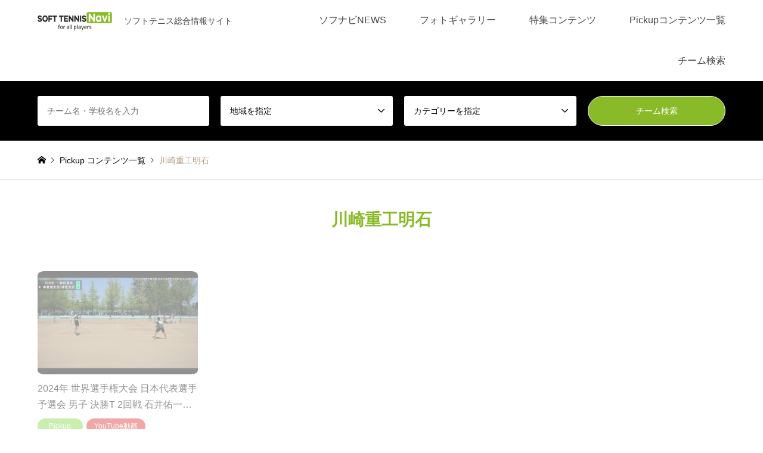

--- FILE ---
content_type: text/html; charset=UTF-8
request_url: https://softtennis-navi.com/tag/%E5%B7%9D%E5%B4%8E%E9%87%8D%E5%B7%A5%E6%98%8E%E7%9F%B3/
body_size: 117241
content:
<!DOCTYPE html>
<html dir="ltr" lang="ja" prefix="og: https://ogp.me/ns#">
<head>
<meta charset="UTF-8">
<!--[if IE]><meta http-equiv="X-UA-Compatible" content="IE=edge"><![endif]-->
<meta name="viewport" content="width=device-width">
<title>川崎重工明石 - SOFT TENNIS Navi(ソフトテニスナビ)</title>
<meta name="description" content="ソフトテニス総合情報サイト">
<link rel="pingback" href="https://softtennis-navi.com/softtennis-navi/xmlrpc.php">

		<!-- All in One SEO 4.9.2 - aioseo.com -->
	<meta name="robots" content="max-image-preview:large" />
	<link rel="canonical" href="https://softtennis-navi.com/tag/%e5%b7%9d%e5%b4%8e%e9%87%8d%e5%b7%a5%e6%98%8e%e7%9f%b3/" />
	<meta name="generator" content="All in One SEO (AIOSEO) 4.9.2" />
		<script type="application/ld+json" class="aioseo-schema">
			{"@context":"https:\/\/schema.org","@graph":[{"@type":"BreadcrumbList","@id":"https:\/\/softtennis-navi.com\/tag\/%E5%B7%9D%E5%B4%8E%E9%87%8D%E5%B7%A5%E6%98%8E%E7%9F%B3\/#breadcrumblist","itemListElement":[{"@type":"ListItem","@id":"https:\/\/softtennis-navi.com#listItem","position":1,"name":"Home","item":"https:\/\/softtennis-navi.com","nextItem":{"@type":"ListItem","@id":"https:\/\/softtennis-navi.com\/tag\/%e5%b7%9d%e5%b4%8e%e9%87%8d%e5%b7%a5%e6%98%8e%e7%9f%b3\/#listItem","name":"\u5ddd\u5d0e\u91cd\u5de5\u660e\u77f3"}},{"@type":"ListItem","@id":"https:\/\/softtennis-navi.com\/tag\/%e5%b7%9d%e5%b4%8e%e9%87%8d%e5%b7%a5%e6%98%8e%e7%9f%b3\/#listItem","position":2,"name":"\u5ddd\u5d0e\u91cd\u5de5\u660e\u77f3","previousItem":{"@type":"ListItem","@id":"https:\/\/softtennis-navi.com#listItem","name":"Home"}}]},{"@type":"CollectionPage","@id":"https:\/\/softtennis-navi.com\/tag\/%E5%B7%9D%E5%B4%8E%E9%87%8D%E5%B7%A5%E6%98%8E%E7%9F%B3\/#collectionpage","url":"https:\/\/softtennis-navi.com\/tag\/%E5%B7%9D%E5%B4%8E%E9%87%8D%E5%B7%A5%E6%98%8E%E7%9F%B3\/","name":"\u5ddd\u5d0e\u91cd\u5de5\u660e\u77f3 - SOFT TENNIS Navi(\u30bd\u30d5\u30c8\u30c6\u30cb\u30b9\u30ca\u30d3)","inLanguage":"ja","isPartOf":{"@id":"https:\/\/softtennis-navi.com\/#website"},"breadcrumb":{"@id":"https:\/\/softtennis-navi.com\/tag\/%E5%B7%9D%E5%B4%8E%E9%87%8D%E5%B7%A5%E6%98%8E%E7%9F%B3\/#breadcrumblist"}},{"@type":"Organization","@id":"https:\/\/softtennis-navi.com\/#organization","name":"\u30bd\u30d5\u30c8\u30c6\u30cb\u30b9\u30ca\u30d3","description":"\u30bd\u30d5\u30c8\u30c6\u30cb\u30b9\u7dcf\u5408\u60c5\u5831\u30b5\u30a4\u30c8","url":"https:\/\/softtennis-navi.com\/","logo":{"@type":"ImageObject","url":"https:\/\/softtennis-navi.com\/softtennis-navi\/wp-content\/uploads\/2024\/06\/snavi.png","@id":"https:\/\/softtennis-navi.com\/tag\/%E5%B7%9D%E5%B4%8E%E9%87%8D%E5%B7%A5%E6%98%8E%E7%9F%B3\/#organizationLogo","width":1200,"height":675,"caption":"SOFT TENNIS Navi,\u30bd\u30d5\u30ca\u30d3"},"image":{"@id":"https:\/\/softtennis-navi.com\/tag\/%E5%B7%9D%E5%B4%8E%E9%87%8D%E5%B7%A5%E6%98%8E%E7%9F%B3\/#organizationLogo"},"sameAs":["https:\/\/twitter.com\/SofttennisNavi","https:\/\/www.tiktok.com\/@softtennisnavi"]},{"@type":"WebSite","@id":"https:\/\/softtennis-navi.com\/#website","url":"https:\/\/softtennis-navi.com\/","name":"SOFT TENNIS Navi(\u30bd\u30d5\u30c8\u30c6\u30cb\u30b9\u30ca\u30d3)","alternateName":"\u30bd\u30d5\u30ca\u30d3","description":"\u30bd\u30d5\u30c8\u30c6\u30cb\u30b9\u7dcf\u5408\u60c5\u5831\u30b5\u30a4\u30c8","inLanguage":"ja","publisher":{"@id":"https:\/\/softtennis-navi.com\/#organization"}}]}
		</script>
		<!-- All in One SEO -->

<link rel='dns-prefetch' href='//www.googletagmanager.com' />
<link rel='dns-prefetch' href='//maxcdn.bootstrapcdn.com' />
<link rel='dns-prefetch' href='//pagead2.googlesyndication.com' />
<link rel="alternate" type="application/rss+xml" title="SOFT TENNIS Navi(ソフトテニスナビ) &raquo; フィード" href="https://softtennis-navi.com/feed/" />
<link rel="alternate" type="application/rss+xml" title="SOFT TENNIS Navi(ソフトテニスナビ) &raquo; コメントフィード" href="https://softtennis-navi.com/comments/feed/" />
<link rel="alternate" type="application/rss+xml" title="SOFT TENNIS Navi(ソフトテニスナビ) &raquo; 川崎重工明石 タグのフィード" href="https://softtennis-navi.com/tag/%e5%b7%9d%e5%b4%8e%e9%87%8d%e5%b7%a5%e6%98%8e%e7%9f%b3/feed/" />
		<!-- This site uses the Google Analytics by MonsterInsights plugin v9.11.1 - Using Analytics tracking - https://www.monsterinsights.com/ -->
		<!-- Note: MonsterInsights is not currently configured on this site. The site owner needs to authenticate with Google Analytics in the MonsterInsights settings panel. -->
					<!-- No tracking code set -->
				<!-- / Google Analytics by MonsterInsights -->
		<link rel="preconnect" href="https://fonts.googleapis.com">
<link rel="preconnect" href="https://fonts.gstatic.com" crossorigin>
<link href="https://fonts.googleapis.com/css2?family=Noto+Sans+JP:wght@400;600" rel="stylesheet">
<style id='wp-img-auto-sizes-contain-inline-css' type='text/css'>
img:is([sizes=auto i],[sizes^="auto," i]){contain-intrinsic-size:3000px 1500px}
/*# sourceURL=wp-img-auto-sizes-contain-inline-css */
</style>
<link rel='stylesheet' id='style-css' href='https://softtennis-navi.com/softtennis-navi/wp-content/themes/gensen_tcd050/style.css?ver=2.1.6' type='text/css' media='all' />
<link rel='stylesheet' id='sbr_styles-css' href='https://softtennis-navi.com/softtennis-navi/wp-content/plugins/reviews-feed/assets/css/sbr-styles.min.css?ver=2.1.1' type='text/css' media='all' />
<link rel='stylesheet' id='sbi_styles-css' href='https://softtennis-navi.com/softtennis-navi/wp-content/plugins/instagram-feed/css/sbi-styles.min.css?ver=6.10.0' type='text/css' media='all' />
<style id='wp-emoji-styles-inline-css' type='text/css'>

	img.wp-smiley, img.emoji {
		display: inline !important;
		border: none !important;
		box-shadow: none !important;
		height: 1em !important;
		width: 1em !important;
		margin: 0 0.07em !important;
		vertical-align: -0.1em !important;
		background: none !important;
		padding: 0 !important;
	}
/*# sourceURL=wp-emoji-styles-inline-css */
</style>
<style id='wp-block-library-inline-css' type='text/css'>
:root{--wp-block-synced-color:#7a00df;--wp-block-synced-color--rgb:122,0,223;--wp-bound-block-color:var(--wp-block-synced-color);--wp-editor-canvas-background:#ddd;--wp-admin-theme-color:#007cba;--wp-admin-theme-color--rgb:0,124,186;--wp-admin-theme-color-darker-10:#006ba1;--wp-admin-theme-color-darker-10--rgb:0,107,160.5;--wp-admin-theme-color-darker-20:#005a87;--wp-admin-theme-color-darker-20--rgb:0,90,135;--wp-admin-border-width-focus:2px}@media (min-resolution:192dpi){:root{--wp-admin-border-width-focus:1.5px}}.wp-element-button{cursor:pointer}:root .has-very-light-gray-background-color{background-color:#eee}:root .has-very-dark-gray-background-color{background-color:#313131}:root .has-very-light-gray-color{color:#eee}:root .has-very-dark-gray-color{color:#313131}:root .has-vivid-green-cyan-to-vivid-cyan-blue-gradient-background{background:linear-gradient(135deg,#00d084,#0693e3)}:root .has-purple-crush-gradient-background{background:linear-gradient(135deg,#34e2e4,#4721fb 50%,#ab1dfe)}:root .has-hazy-dawn-gradient-background{background:linear-gradient(135deg,#faaca8,#dad0ec)}:root .has-subdued-olive-gradient-background{background:linear-gradient(135deg,#fafae1,#67a671)}:root .has-atomic-cream-gradient-background{background:linear-gradient(135deg,#fdd79a,#004a59)}:root .has-nightshade-gradient-background{background:linear-gradient(135deg,#330968,#31cdcf)}:root .has-midnight-gradient-background{background:linear-gradient(135deg,#020381,#2874fc)}:root{--wp--preset--font-size--normal:16px;--wp--preset--font-size--huge:42px}.has-regular-font-size{font-size:1em}.has-larger-font-size{font-size:2.625em}.has-normal-font-size{font-size:var(--wp--preset--font-size--normal)}.has-huge-font-size{font-size:var(--wp--preset--font-size--huge)}.has-text-align-center{text-align:center}.has-text-align-left{text-align:left}.has-text-align-right{text-align:right}.has-fit-text{white-space:nowrap!important}#end-resizable-editor-section{display:none}.aligncenter{clear:both}.items-justified-left{justify-content:flex-start}.items-justified-center{justify-content:center}.items-justified-right{justify-content:flex-end}.items-justified-space-between{justify-content:space-between}.screen-reader-text{border:0;clip-path:inset(50%);height:1px;margin:-1px;overflow:hidden;padding:0;position:absolute;width:1px;word-wrap:normal!important}.screen-reader-text:focus{background-color:#ddd;clip-path:none;color:#444;display:block;font-size:1em;height:auto;left:5px;line-height:normal;padding:15px 23px 14px;text-decoration:none;top:5px;width:auto;z-index:100000}html :where(.has-border-color){border-style:solid}html :where([style*=border-top-color]){border-top-style:solid}html :where([style*=border-right-color]){border-right-style:solid}html :where([style*=border-bottom-color]){border-bottom-style:solid}html :where([style*=border-left-color]){border-left-style:solid}html :where([style*=border-width]){border-style:solid}html :where([style*=border-top-width]){border-top-style:solid}html :where([style*=border-right-width]){border-right-style:solid}html :where([style*=border-bottom-width]){border-bottom-style:solid}html :where([style*=border-left-width]){border-left-style:solid}html :where(img[class*=wp-image-]){height:auto;max-width:100%}:where(figure){margin:0 0 1em}html :where(.is-position-sticky){--wp-admin--admin-bar--position-offset:var(--wp-admin--admin-bar--height,0px)}@media screen and (max-width:600px){html :where(.is-position-sticky){--wp-admin--admin-bar--position-offset:0px}}

/*# sourceURL=wp-block-library-inline-css */
</style><style id='global-styles-inline-css' type='text/css'>
:root{--wp--preset--aspect-ratio--square: 1;--wp--preset--aspect-ratio--4-3: 4/3;--wp--preset--aspect-ratio--3-4: 3/4;--wp--preset--aspect-ratio--3-2: 3/2;--wp--preset--aspect-ratio--2-3: 2/3;--wp--preset--aspect-ratio--16-9: 16/9;--wp--preset--aspect-ratio--9-16: 9/16;--wp--preset--color--black: #000000;--wp--preset--color--cyan-bluish-gray: #abb8c3;--wp--preset--color--white: #ffffff;--wp--preset--color--pale-pink: #f78da7;--wp--preset--color--vivid-red: #cf2e2e;--wp--preset--color--luminous-vivid-orange: #ff6900;--wp--preset--color--luminous-vivid-amber: #fcb900;--wp--preset--color--light-green-cyan: #7bdcb5;--wp--preset--color--vivid-green-cyan: #00d084;--wp--preset--color--pale-cyan-blue: #8ed1fc;--wp--preset--color--vivid-cyan-blue: #0693e3;--wp--preset--color--vivid-purple: #9b51e0;--wp--preset--gradient--vivid-cyan-blue-to-vivid-purple: linear-gradient(135deg,rgb(6,147,227) 0%,rgb(155,81,224) 100%);--wp--preset--gradient--light-green-cyan-to-vivid-green-cyan: linear-gradient(135deg,rgb(122,220,180) 0%,rgb(0,208,130) 100%);--wp--preset--gradient--luminous-vivid-amber-to-luminous-vivid-orange: linear-gradient(135deg,rgb(252,185,0) 0%,rgb(255,105,0) 100%);--wp--preset--gradient--luminous-vivid-orange-to-vivid-red: linear-gradient(135deg,rgb(255,105,0) 0%,rgb(207,46,46) 100%);--wp--preset--gradient--very-light-gray-to-cyan-bluish-gray: linear-gradient(135deg,rgb(238,238,238) 0%,rgb(169,184,195) 100%);--wp--preset--gradient--cool-to-warm-spectrum: linear-gradient(135deg,rgb(74,234,220) 0%,rgb(151,120,209) 20%,rgb(207,42,186) 40%,rgb(238,44,130) 60%,rgb(251,105,98) 80%,rgb(254,248,76) 100%);--wp--preset--gradient--blush-light-purple: linear-gradient(135deg,rgb(255,206,236) 0%,rgb(152,150,240) 100%);--wp--preset--gradient--blush-bordeaux: linear-gradient(135deg,rgb(254,205,165) 0%,rgb(254,45,45) 50%,rgb(107,0,62) 100%);--wp--preset--gradient--luminous-dusk: linear-gradient(135deg,rgb(255,203,112) 0%,rgb(199,81,192) 50%,rgb(65,88,208) 100%);--wp--preset--gradient--pale-ocean: linear-gradient(135deg,rgb(255,245,203) 0%,rgb(182,227,212) 50%,rgb(51,167,181) 100%);--wp--preset--gradient--electric-grass: linear-gradient(135deg,rgb(202,248,128) 0%,rgb(113,206,126) 100%);--wp--preset--gradient--midnight: linear-gradient(135deg,rgb(2,3,129) 0%,rgb(40,116,252) 100%);--wp--preset--font-size--small: 13px;--wp--preset--font-size--medium: 20px;--wp--preset--font-size--large: 36px;--wp--preset--font-size--x-large: 42px;--wp--preset--spacing--20: 0.44rem;--wp--preset--spacing--30: 0.67rem;--wp--preset--spacing--40: 1rem;--wp--preset--spacing--50: 1.5rem;--wp--preset--spacing--60: 2.25rem;--wp--preset--spacing--70: 3.38rem;--wp--preset--spacing--80: 5.06rem;--wp--preset--shadow--natural: 6px 6px 9px rgba(0, 0, 0, 0.2);--wp--preset--shadow--deep: 12px 12px 50px rgba(0, 0, 0, 0.4);--wp--preset--shadow--sharp: 6px 6px 0px rgba(0, 0, 0, 0.2);--wp--preset--shadow--outlined: 6px 6px 0px -3px rgb(255, 255, 255), 6px 6px rgb(0, 0, 0);--wp--preset--shadow--crisp: 6px 6px 0px rgb(0, 0, 0);}:where(.is-layout-flex){gap: 0.5em;}:where(.is-layout-grid){gap: 0.5em;}body .is-layout-flex{display: flex;}.is-layout-flex{flex-wrap: wrap;align-items: center;}.is-layout-flex > :is(*, div){margin: 0;}body .is-layout-grid{display: grid;}.is-layout-grid > :is(*, div){margin: 0;}:where(.wp-block-columns.is-layout-flex){gap: 2em;}:where(.wp-block-columns.is-layout-grid){gap: 2em;}:where(.wp-block-post-template.is-layout-flex){gap: 1.25em;}:where(.wp-block-post-template.is-layout-grid){gap: 1.25em;}.has-black-color{color: var(--wp--preset--color--black) !important;}.has-cyan-bluish-gray-color{color: var(--wp--preset--color--cyan-bluish-gray) !important;}.has-white-color{color: var(--wp--preset--color--white) !important;}.has-pale-pink-color{color: var(--wp--preset--color--pale-pink) !important;}.has-vivid-red-color{color: var(--wp--preset--color--vivid-red) !important;}.has-luminous-vivid-orange-color{color: var(--wp--preset--color--luminous-vivid-orange) !important;}.has-luminous-vivid-amber-color{color: var(--wp--preset--color--luminous-vivid-amber) !important;}.has-light-green-cyan-color{color: var(--wp--preset--color--light-green-cyan) !important;}.has-vivid-green-cyan-color{color: var(--wp--preset--color--vivid-green-cyan) !important;}.has-pale-cyan-blue-color{color: var(--wp--preset--color--pale-cyan-blue) !important;}.has-vivid-cyan-blue-color{color: var(--wp--preset--color--vivid-cyan-blue) !important;}.has-vivid-purple-color{color: var(--wp--preset--color--vivid-purple) !important;}.has-black-background-color{background-color: var(--wp--preset--color--black) !important;}.has-cyan-bluish-gray-background-color{background-color: var(--wp--preset--color--cyan-bluish-gray) !important;}.has-white-background-color{background-color: var(--wp--preset--color--white) !important;}.has-pale-pink-background-color{background-color: var(--wp--preset--color--pale-pink) !important;}.has-vivid-red-background-color{background-color: var(--wp--preset--color--vivid-red) !important;}.has-luminous-vivid-orange-background-color{background-color: var(--wp--preset--color--luminous-vivid-orange) !important;}.has-luminous-vivid-amber-background-color{background-color: var(--wp--preset--color--luminous-vivid-amber) !important;}.has-light-green-cyan-background-color{background-color: var(--wp--preset--color--light-green-cyan) !important;}.has-vivid-green-cyan-background-color{background-color: var(--wp--preset--color--vivid-green-cyan) !important;}.has-pale-cyan-blue-background-color{background-color: var(--wp--preset--color--pale-cyan-blue) !important;}.has-vivid-cyan-blue-background-color{background-color: var(--wp--preset--color--vivid-cyan-blue) !important;}.has-vivid-purple-background-color{background-color: var(--wp--preset--color--vivid-purple) !important;}.has-black-border-color{border-color: var(--wp--preset--color--black) !important;}.has-cyan-bluish-gray-border-color{border-color: var(--wp--preset--color--cyan-bluish-gray) !important;}.has-white-border-color{border-color: var(--wp--preset--color--white) !important;}.has-pale-pink-border-color{border-color: var(--wp--preset--color--pale-pink) !important;}.has-vivid-red-border-color{border-color: var(--wp--preset--color--vivid-red) !important;}.has-luminous-vivid-orange-border-color{border-color: var(--wp--preset--color--luminous-vivid-orange) !important;}.has-luminous-vivid-amber-border-color{border-color: var(--wp--preset--color--luminous-vivid-amber) !important;}.has-light-green-cyan-border-color{border-color: var(--wp--preset--color--light-green-cyan) !important;}.has-vivid-green-cyan-border-color{border-color: var(--wp--preset--color--vivid-green-cyan) !important;}.has-pale-cyan-blue-border-color{border-color: var(--wp--preset--color--pale-cyan-blue) !important;}.has-vivid-cyan-blue-border-color{border-color: var(--wp--preset--color--vivid-cyan-blue) !important;}.has-vivid-purple-border-color{border-color: var(--wp--preset--color--vivid-purple) !important;}.has-vivid-cyan-blue-to-vivid-purple-gradient-background{background: var(--wp--preset--gradient--vivid-cyan-blue-to-vivid-purple) !important;}.has-light-green-cyan-to-vivid-green-cyan-gradient-background{background: var(--wp--preset--gradient--light-green-cyan-to-vivid-green-cyan) !important;}.has-luminous-vivid-amber-to-luminous-vivid-orange-gradient-background{background: var(--wp--preset--gradient--luminous-vivid-amber-to-luminous-vivid-orange) !important;}.has-luminous-vivid-orange-to-vivid-red-gradient-background{background: var(--wp--preset--gradient--luminous-vivid-orange-to-vivid-red) !important;}.has-very-light-gray-to-cyan-bluish-gray-gradient-background{background: var(--wp--preset--gradient--very-light-gray-to-cyan-bluish-gray) !important;}.has-cool-to-warm-spectrum-gradient-background{background: var(--wp--preset--gradient--cool-to-warm-spectrum) !important;}.has-blush-light-purple-gradient-background{background: var(--wp--preset--gradient--blush-light-purple) !important;}.has-blush-bordeaux-gradient-background{background: var(--wp--preset--gradient--blush-bordeaux) !important;}.has-luminous-dusk-gradient-background{background: var(--wp--preset--gradient--luminous-dusk) !important;}.has-pale-ocean-gradient-background{background: var(--wp--preset--gradient--pale-ocean) !important;}.has-electric-grass-gradient-background{background: var(--wp--preset--gradient--electric-grass) !important;}.has-midnight-gradient-background{background: var(--wp--preset--gradient--midnight) !important;}.has-small-font-size{font-size: var(--wp--preset--font-size--small) !important;}.has-medium-font-size{font-size: var(--wp--preset--font-size--medium) !important;}.has-large-font-size{font-size: var(--wp--preset--font-size--large) !important;}.has-x-large-font-size{font-size: var(--wp--preset--font-size--x-large) !important;}
/*# sourceURL=global-styles-inline-css */
</style>

<style id='classic-theme-styles-inline-css' type='text/css'>
/*! This file is auto-generated */
.wp-block-button__link{color:#fff;background-color:#32373c;border-radius:9999px;box-shadow:none;text-decoration:none;padding:calc(.667em + 2px) calc(1.333em + 2px);font-size:1.125em}.wp-block-file__button{background:#32373c;color:#fff;text-decoration:none}
/*# sourceURL=/wp-includes/css/classic-themes.min.css */
</style>
<link rel='stylesheet' id='contact-form-7-css' href='https://softtennis-navi.com/softtennis-navi/wp-content/plugins/contact-form-7/includes/css/styles.css?ver=6.1.4' type='text/css' media='all' />
<link rel='stylesheet' id='cf7msm_styles-css' href='https://softtennis-navi.com/softtennis-navi/wp-content/plugins/contact-form-7-multi-step-module/resources/cf7msm.css?ver=4.5' type='text/css' media='all' />
<link rel='stylesheet' id='ctf_styles-css' href='https://softtennis-navi.com/softtennis-navi/wp-content/plugins/custom-twitter-feeds/css/ctf-styles.min.css?ver=2.3.1' type='text/css' media='all' />
<link rel='stylesheet' id='cff-css' href='https://softtennis-navi.com/softtennis-navi/wp-content/plugins/custom-facebook-feed/assets/css/cff-style.min.css?ver=4.3.4' type='text/css' media='all' />
<link rel='stylesheet' id='sb-font-awesome-css' href='https://maxcdn.bootstrapcdn.com/font-awesome/4.7.0/css/font-awesome.min.css?ver=6.9' type='text/css' media='all' />
<link rel='stylesheet' id='slb_core-css' href='https://softtennis-navi.com/softtennis-navi/wp-content/plugins/simple-lightbox/client/css/app.css?ver=2.9.4' type='text/css' media='all' />
<style>:root {
  --tcd-font-type1: Arial,"Hiragino Sans","Yu Gothic Medium","Meiryo",sans-serif;
  --tcd-font-type2: "Times New Roman",Times,"Yu Mincho","游明朝","游明朝体","Hiragino Mincho Pro",serif;
  --tcd-font-type3: Palatino,"Yu Kyokasho","游教科書体","UD デジタル 教科書体 N","游明朝","游明朝体","Hiragino Mincho Pro","Meiryo",serif;
  --tcd-font-type-logo: "Noto Sans JP",sans-serif;
}</style>
<script type="text/javascript" src="https://softtennis-navi.com/softtennis-navi/wp-includes/js/jquery/jquery.min.js?ver=3.7.1" id="jquery-core-js"></script>
<script type="text/javascript" src="https://softtennis-navi.com/softtennis-navi/wp-includes/js/jquery/jquery-migrate.min.js?ver=3.4.1" id="jquery-migrate-js"></script>

<!-- Site Kit によって追加された Google タグ（gtag.js）スニペット -->
<!-- Google アナリティクス スニペット (Site Kit が追加) -->
<script type="text/javascript" src="https://www.googletagmanager.com/gtag/js?id=GT-5MJZFR8" id="google_gtagjs-js" async></script>
<script type="text/javascript" id="google_gtagjs-js-after">
/* <![CDATA[ */
window.dataLayer = window.dataLayer || [];function gtag(){dataLayer.push(arguments);}
gtag("set","linker",{"domains":["softtennis-navi.com"]});
gtag("js", new Date());
gtag("set", "developer_id.dZTNiMT", true);
gtag("config", "GT-5MJZFR8");
//# sourceURL=google_gtagjs-js-after
/* ]]> */
</script>
<link rel="https://api.w.org/" href="https://softtennis-navi.com/wp-json/" /><link rel="alternate" title="JSON" type="application/json" href="https://softtennis-navi.com/wp-json/wp/v2/tags/5031" /><meta name="generator" content="Site Kit by Google 1.168.0" /><link rel="stylesheet" href="https://softtennis-navi.com/softtennis-navi/wp-content/themes/gensen_tcd050/css/design-plus.css?ver=2.1.6">
<link rel="stylesheet" href="https://softtennis-navi.com/softtennis-navi/wp-content/themes/gensen_tcd050/css/sns-botton.css?ver=2.1.6">
<link rel="stylesheet" href="https://softtennis-navi.com/softtennis-navi/wp-content/themes/gensen_tcd050/css/responsive.css?ver=2.1.6">
<link rel="stylesheet" href="https://softtennis-navi.com/softtennis-navi/wp-content/themes/gensen_tcd050/css/footer-bar.css?ver=2.1.6">

<script src="https://softtennis-navi.com/softtennis-navi/wp-content/themes/gensen_tcd050/js/jquery.easing.1.3.js?ver=2.1.6"></script>
<script src="https://softtennis-navi.com/softtennis-navi/wp-content/themes/gensen_tcd050/js/jquery.textOverflowEllipsis.js?ver=2.1.6"></script>
<script src="https://softtennis-navi.com/softtennis-navi/wp-content/themes/gensen_tcd050/js/jscript.js?ver=2.1.6"></script>
<script src="https://softtennis-navi.com/softtennis-navi/wp-content/themes/gensen_tcd050/js/comment.js?ver=2.1.6"></script>
<script src="https://softtennis-navi.com/softtennis-navi/wp-content/themes/gensen_tcd050/js/header_fix.js?ver=2.1.6"></script>
<script src="https://softtennis-navi.com/softtennis-navi/wp-content/themes/gensen_tcd050/js/jquery.chosen.min.js?ver=2.1.6"></script>
<link rel="stylesheet" href="https://softtennis-navi.com/softtennis-navi/wp-content/themes/gensen_tcd050/css/jquery.chosen.css?ver=2.1.6">

<style type="text/css">
body, input, textarea, select { font-family: var(--tcd-font-type1); }
.rich_font { font-family: var(--tcd-font-type1);  }
.rich_font_logo { font-family: var(--tcd-font-type-logo); font-weight: bold !important;}

#header_logo #logo_text .logo { font-size:36px; }
#header_logo_fix #logo_text_fixed .logo { font-size:36px; }
#footer_logo .logo_text { font-size:36px; }
#post_title { font-size:28px; }
.post_content { font-size:16px; }
#archive_headline { font-size:28px; }
#archive_desc { font-size:16px; }
  
@media screen and (max-width:1024px) {
  #header_logo #logo_text .logo { font-size:26px; }
  #header_logo_fix #logo_text_fixed .logo { font-size:26px; }
  #footer_logo .logo_text { font-size:26px; }
  #post_title { font-size:18px; }
  .post_content { font-size:16px; }
  #archive_headline { font-size:20px; }
  #archive_desc { font-size:16px; }
}


#site_wrap { display:none; }
#site_loader_overlay {
  background: #fff;
  opacity: 1;
  position: fixed;
  top: 0px;
  left: 0px;
  width: 100%;
  height: 100%;
  width: 100vw;
  height: 100vh;
  z-index: 99999;
}

/* type1 */
#site_loader_animation {
  margin: -25.5px 0 0 -25.5px;
  width: 48px;
  height: 48px;
  font-size: 10px;
  text-indent: -9999em;
  position: fixed;
  top: 50%;
  left: 50%;
  border: 3px solid rgba(137,186,39,0.2);
  border-top-color: #89ba27;
  border-radius: 50%;
  -webkit-animation: loading-circle 1.1s infinite linear;
  animation: loading-circle 1.1s infinite linear;
}
@-webkit-keyframes loading-circle {
  0% { -webkit-transform: rotate(0deg); transform: rotate(0deg); }
  100% { -webkit-transform: rotate(360deg); transform: rotate(360deg); }
}
@keyframes loading-circle {
  0% { -webkit-transform: rotate(0deg); transform: rotate(0deg); }
  100% { -webkit-transform: rotate(360deg); transform: rotate(360deg);
  }
}


.image {
-webkit-backface-visibility: hidden;
backface-visibility: hidden;
-webkit-transition-property: background;
-webkit-transition-duration: .75s;
-moz-transition-property: background;
-moz-transition-duration: .75s;
-ms-transition-property: background;
-ms-transition-duration: .75s;
-o-transition-property: background;
-o-transition-duration: .75s;
transition-property: background;
transition-duration: .75s;
}
.image img {
-webkit-backface-visibility: hidden;
backface-visibility: hidden;
-webkit-transition-property: opacity;
-webkit-transition-duration: .5s;
-moz-transition-property: opacity;
-moz-transition-duration: .5s;
-ms-transition-property: opacity;
-ms-transition-duration: .5s;
-o-transition-property: opacity;
-o-transition-duration: .5s;
transition-property: opacity;
transition-duration: .5s;
opacity: 1;
}
.image:hover, a:hover .image {
background: #ffffff;
-webkit-transition-duration: .25s;
-moz-transition-duration: .25s;
-ms-transition-duration: .25s;
-o-transition-duration: .25s;
transition-duration: .25s;
}
.image:hover img, a:hover .image img {
opacity: 0.5;
}

.archive_filter .button input:hover, .archive_sort dt,#post_pagination p, #post_pagination a:hover, #return_top a, .c-pw__btn,
#comment_header ul li a:hover, #comment_header ul li.comment_switch_active a, #comment_header #comment_closed p,
#introduce_slider .slick-dots li button:hover, #introduce_slider .slick-dots li.slick-active button
{ background-color:#89ba27; }

#comment_header ul li.comment_switch_active a, #comment_header #comment_closed p, #guest_info input:focus, #comment_textarea textarea:focus
{ border-color:#89ba27; }

#comment_header ul li.comment_switch_active a:after, #comment_header #comment_closed p:after
{ border-color:#89ba27 transparent transparent transparent; }

.header_search_inputs .chosen-results li[data-option-array-index="0"]
{ background-color:#89ba27 !important; border-color:#89ba27; }

a:hover, #bread_crumb li a:hover, #bread_crumb li.home a:hover:before, #bread_crumb li.last,
#archive_headline, .archive_header .headline, .archive_filter_headline, #related_post .headline,
#introduce_header .headline, .introduce_list_col .info .title, .introduce_archive_banner_link a:hover,
#recent_news .headline, #recent_news li a:hover, #comment_headline,
.side_headline,.widget_block .wp-block-heading, ul.banner_list li a:hover .caption, .footer_headline, .footer_widget a:hover,
#index_news .entry-date, #recent_news .show_date li .date, .cb_content-carousel a:hover .image .title,#index_news_mobile .entry-date
{ color:#89ba27; }

.cb_content-blog_list .archive_link a{ background-color:#89ba27; }
#index_news_mobile .archive_link a:hover, .cb_content-blog_list .archive_link a:hover, #load_post a:hover, #submit_comment:hover, .c-pw__btn:hover,.widget_tag_cloud .tagcloud a:hover
{ background-color:#1b821d; }

#header_search select:focus, .header_search_inputs .chosen-with-drop .chosen-single span, #footer_contents a:hover, #footer_nav a:hover, #footer_social_link li:hover:before,
#header_slider .slick-arrow:hover, .cb_content-carousel .slick-arrow:hover
{ color:#1b821d; }

#footer_social_link li.youtube:hover:before, #footer_social_link li.note:hover:before{ background-color:#1b821d; }

.post_content a, .custom-html-widget a { color:#89ba27; }

#header_search, #index_header_search { background-color:#000000; }

#footer_nav { background-color:#F7F7F7; }
#footer_contents { background-color:#222222; }

#header_search_submit { background-color:rgba(137,186,39,1.0); }
#header_search_submit:hover { background-color:rgba(166,186,137,1.0); }
.cat-category { background-color:#81d742 !important; }
.cat-genre { background-color:#dd3333 !important; }
.cat-genre3 { background-color:#23d5db !important; }
.cat-area { background-color:#dd9933 !important; }
.cat-class { background-color:#1e73be !important; }

@media only screen and (min-width:1025px) {
  #global_menu ul ul a { background-color:#89ba27; }
  #global_menu ul ul a:hover, #global_menu ul ul .current-menu-item > a { background-color:#1b821d; }
  #header_top { background-color:#ffffff; }
  .has_header_content #header_top { background-color:rgba(255,255,255,1.0); }
  .fix_top.header_fix #header_top { background-color:rgba(255,255,255,0.8); }
  #header_logo a, #global_menu > ul > li > a { color:#444444; }
  #header_logo_fix a, .fix_top.header_fix #global_menu > ul > li > a { color:#444444; }
  .has_header_content #index_header_search { background-color:rgba(0,0,0,0.4); }
}
@media screen and (max-width:1024px) {
  #global_menu { background-color:#89ba27; }
  #global_menu a:hover, #global_menu .current-menu-item > a { background-color:#1b821d; }
  #header_top { background-color:#ffffff; }
  #header_top a, #header_top a:before { color:#444444 !important; }
  .mobile_fix_top.header_fix #header_top, .mobile_fix_top.header_fix #header.active #header_top { background-color:rgba(255,255,255,0.8); }
  .mobile_fix_top.header_fix #header_top a, .mobile_fix_top.header_fix #header_top a:before { color:#444444 !important; }
  .archive_sort dt { color:#89ba27; }
  .post-type-archive-news #recent_news .show_date li .date { color:#89ba27; }
}



</style>

<script src="https://softtennis-navi.com/softtennis-navi/wp-content/themes/gensen_tcd050/js/imagesloaded.pkgd.min.js?ver=2.1.6"></script>

<!-- Site Kit が追加した Google AdSense メタタグ -->
<meta name="google-adsense-platform-account" content="ca-host-pub-2644536267352236">
<meta name="google-adsense-platform-domain" content="sitekit.withgoogle.com">
<!-- Site Kit が追加した End Google AdSense メタタグ -->

<!-- Google AdSense スニペット (Site Kit が追加) -->
<script type="text/javascript" async="async" src="https://pagead2.googlesyndication.com/pagead/js/adsbygoogle.js?client=ca-pub-1928454907122263&amp;host=ca-host-pub-2644536267352236" crossorigin="anonymous"></script>

<!-- (ここまで) Google AdSense スニペット (Site Kit が追加) -->
<link rel="icon" href="https://softtennis-navi.com/softtennis-navi/wp-content/uploads/2020/01/cropped-navi_512x512-32x32.png" sizes="32x32" />
<link rel="icon" href="https://softtennis-navi.com/softtennis-navi/wp-content/uploads/2020/01/cropped-navi_512x512-192x192.png" sizes="192x192" />
<link rel="apple-touch-icon" href="https://softtennis-navi.com/softtennis-navi/wp-content/uploads/2020/01/cropped-navi_512x512-180x180.png" />
<meta name="msapplication-TileImage" content="https://softtennis-navi.com/softtennis-navi/wp-content/uploads/2020/01/cropped-navi_512x512-270x270.png" />
		<style type="text/css" id="wp-custom-css">
			
/* --------------------------------------------------------------------------------
 追加CSS
-------------------------------------------------------------------------------- */



/* 基本（スマホ：縦） */
.site-menu ul {
  list-style: none;
  margin: 0;
  padding: 0;
  display: flex;
  flex-direction: column;       /* 縦並び */
  gap: 8px;
}

.site-menu a {
  display: block;               /* クリック範囲を広く */
  padding: 12px 14px;
  text-decoration: none;
  border: 1px solid #ddd;
  border-radius: 8px;
	background: #89ba27;
	color:#fff;
}

.site-menu a:hover,
.site-menu a:focus-visible {
  outline: none;
  background: #abd851;
	text-decoration:none;
}



/* 768px以上（PC：横） */
@media (min-width: 768px) {
  .site-menu ul {
    flex-direction: row;        /* 横並び */
    flex-wrap: wrap;            /* 項目が多い場合の折返し */
    gap: 12px;
  }

  .site-menu a {
    border-radius: 30px;       /* ピル型で横並びに馴染む */
    padding: 10px 16px;
		background: #89ba27;
		color:#fff;
		width:140px;
		text-align:center;
  }
}

/*記事インタビューボックスレイアウト*/
@media only screen and (max-width: 767px) {
.interview-box p{
	line-height:2em;
}
.interview-box{
	gap:8px;
}
}

/*ページ内見出し*/
h3.subheader {
  padding: 0.2em 0.5em;
  color: #89ba27;
  background: transparent;
  border-left: solid 6px #89ba27;
}
h3.subheader-m {
  padding: 0.2em 0.5em;
  color: #89ba27;
  background: transparent;
  border-left: solid 6px #579aff;
}
h3.subheader-w {
  padding: 0.2em 0.5em;
  color: #89ba27;
  background: transparent;
  border-left: solid 6px #ff5757;
}
h3.subheader-mix {
  padding: 0.2em 0.5em;
  color: #89ba27;
  background: transparent;
  border-left: solid 6px #c257ff;
}





/**
 * ページ内スクロール挙動
 */
html {
  scroll-behavior: smooth;
}


.article-area p,
.topnews-discription{
	line-height:1.8em;
	margin-bottom:0;
}

@media only screen and (max-width: 767px) {
	.youtube-box iframe{
		width:352px;
		height:198px;
	}
}


/*新着記事 レイアウト(SP表示)*/
@media only screen and (max-width: 767px) {
.news-row div{
	display:inline-block;
	vertical-align:top;
	margin: 2px 2px 0px 2px; 
}
.news-row h4{
	font-weight:600; !important;
}
}

/*新着記事 レイアウト(PC表示)*/
@media only screen and (min-width: 767px) {
.news-row div{
	display:inline-block;
	vertical-align:top;
	margin: 10px 10px 0px 10px; 
}

.topnews-image{
	  width: 35%;
}

.topnews-text{
	width: 55%;
}
}

/*新着記事 レイアウト(SP・PC共通)*/
.news-row a:hover{
	color:#89ba27;	
}

.news-row{
	margin-bottom:40px
}

/*温泉合宿レイアウト*/
.attend-member figcaption.wp-element-caption {
    text-align: center;
}

/*大会エントリーフォームレイアウト*/
span.wpcf7-form-control-wrap {
    display: inline-block;
}

input.wpcf7-form-control.wpcf7-number.wpcf7-validates-as-required.wpcf7-validates-as-number {
    width: 50px;
}

h2.enform-header{
	  color: #89ba27;/*文字色*/
  /*線の種類（点線）2px 線色*/
  border-bottom: solid 1px #89ba27;
	margin-top:20px;
}

textarea.wpcf7-form-control.wpcf7-textarea {
    height: 100px;
}

@media only screen and (min-width: 767px) {
textarea.wpcf7-form-control.wpcf7-textarea {
    width: 500px;
}
}

/*ランキング レイアウト(SP表示)*/
@media only screen and (max-width: 767px) {
.rank-row div{
	display:inline-block;
	vertical-align:top;
	margin: 2px 2px 0px 2px; 
}

.ranking-image1-3{
	  width: 80%;
}
.ranking-image4-10{
	  width: 30%;
}
.ranking-text1-3{
	width: 80%;
}
	.ranking-text4-10{
	width: 50%;
	}

.ranking-circle1-3,
.ranking-circle4-10{
display:block;
}

	/*ランキング 順位丸背景*/
.ranking-circle1-3{
  background: #89ba27;
  border-radius: 50%;
  width: 30px;
  height: 30px;
  color: #fff;
  font-size: 20px;
  text-align: center;
  line-height: 30px;
}

	.ranking-circle4-10{
  background: #89ba27;
  border-radius: 50%;
  width: 20px;
  height: 20px;
  color: #fff;
  font-size: 14px;
  text-align: center;
  line-height: 20px;
}

}


/*ランキング レイアウト(PC表示)*/
@media only screen and (min-width: 767px) {
.rank-row div{
	display:inline-block;
	vertical-align:top;
	margin: 10px 10px 0px 10px; 
}

.ranking-image1-3{
	  width: 35%;
}
.ranking-image4-10{
	  width: 20%;
}
.ranking-text1-3{
	width: 50%;
}
	.ranking-text4-10{
	width: 65%;
	}

/*ランキング 順位丸背景*/
.ranking-circle1-3 {
  background: #89ba27;
  border-radius: 50%;
  width: 40px;
  height: 40px;
  color: #fff;
  font-size: 24px;
  text-align: center;
  line-height: 40px;
}

.ranking-circle4-10 {
  background: #89ba27;
  border-radius: 50%;
  width: 30px;
  height: 30px;
  color: #fff;
  font-size: 20px;
  text-align: center;
  line-height: 30px;
}
	
}


/*ランキング レイアウト(SP・PC共通)*/
.rank-row a:link,
.rank-row a:visited{
color:#000;	
}
.rank-row a:hover{
	color:#89ba27;	
}

.rank-row:hover{
    background: #f6f6f6;
	opacity: 0.7;
}

.rank-row {
		border-radius: 10px;
	    margin-bottom:-20px;
}

.ranking-image1-3 img,
.ranking-image4-10 img{
	border-radius: 4%;
}

.ranking-text1-3,
.ranking-text4-10{
 line-height:1.4em;
}

.release-time{
	font-size:0.8em;
	color:#999;
}



/*大会結果 動画で見るbox*/
.tournament-video-box table th{
background-color:#eeeeee;
	border:0;
}
.tournament-video-box table td{
	border:1px solid #eee;
}
.tournament-video-box table thead{
	border-bottom:0px;
}
.tournament-video-box table td{
line-height:1.2em;
}


/*大会結果 パソコン表示でサイズ50%縮小*/
@media only screen and (min-width: 767px) {
.taikai-kekka{
	width:50%;
}
}

/*NES記事ページ アイキャッチ画像を非表示*/
.article_inner #post_image {
    display: none;
}


/*NES一覧ページ パソコン表示で前の記事・次の記事リンクを非表示*/
@media only screen and (min-width: 767px) {
#previous_next_post{
display:none;
}
}

/*NEWSティッカー表示高さ*/
#index_news {
    height: 200px;
}


/*NEWSカテゴリータブ*/

.kokusai{
	background-color:#e67eaf;
	padding:2px 4px;
	margin-right:6px;
	font-size:small;
	color:white;
	font-weight:100;
}

.ippan{
	background-color:#8e7cc3;
	padding:2px 4px;
	margin-right:6px;
	font-size:small;
	color:white;
	font-weight:100;
}

.daigaku{
	background-color:#76a5af;
	padding:2px 4px;
	margin-right:6px;
	font-size:small;
	color:white;
	font-weight:100;
}

.koukou{
	background-color:#93c47d;
	padding:2px 4px;
	margin-right:6px;
	font-size:small;
	color:white;
	font-weight:100;
}

.chugaku{
	background-color:#ffd966;
	padding:2px 4px;
	margin-right:6px;
	font-size:small;
	color:white;
	font-weight:100;
}

.shougaku{
	background-color:#e06666;
	padding:2px 4px;
	margin-right:6px;
	font-size:small;
	color:white;
	font-weight:100;
}

/*NEWS一覧ページのページネーション直後に改行追加*/
@media only screen and (max-width: 767px) {
    .post-type-archive-news .page_navi {
        display: inline-block;
    }
}

/*ソフナビからのお知らせスマホ時にでキャプションを表示*/
 @media only screen and (max-width: 767px) {
    .cb_content-carousel .slick-arrow{
    	        display: inline-block!important;
        }
}
    
    @media only screen and (max-width: 767px) {
    .cb_content-carousel .excerpt {
        display: inline-block!important;
			font-size:14px;
    }
}



/*トップページ記事画像を角丸に設定*/
li.article div.image img{
border-radius: 4%;
}

/*ホワイトスペース設定*/
.white-space20{
margin-bottom:20px;
}

.white-space40{
margin-bottom:40px;
}

.white-space60{
margin-bottom:60px;
}

.white-space100{
margin-bottom:100px;
}

.white-space150{
margin-bottom:150px;
}


.cb_content {
    margin: 0 0 80px 0;
}



.arrow_r_b {
  position: relative;
  display: inline-block;
  padding-left: 22px;
	float:right;
}
.arrow_r_b:before {
  content: '';
  width: 18px;
  height: 18px;
  background: #89ba27;
  border-radius: 50%;
  position: absolute;
  top: 0;
  left: 0;
  bottom: 0;
  margin: auto;
}
.arrow_r_b:after {
  content: '';
  width: 6px;
  height: 6px;
  border: 0;
  border-top: solid 2px #fff;
  border-right: solid 2px #fff;
  transform: rotate(45deg);
  position: absolute;
  top: 0;
  left: 4px;
  bottom: 0;
  margin: auto;
}


.heading_top-sub {
	font-size: 26px;
}

.heading_top-sub span {
	display: flex;
	align-items: center;
	color: #89ba27;
	font-size: 18px;
}

.heading_top-sub span::before {
	content: '';
	display: inline-block;
	margin-right: 10px;
	width: 20px;
	height: 2px;
	background-color: #89ba27;
}



/*検索枠のandとorを非表示*/

ul.search_keywords_operator li {
    display: none;
}

/*チーム紹介下層ページアイコン付き見出し*/
h2.subpage-header {
  position: relative;
  background: #89ba27;
  padding: 2px 5px 2px 25px;
  font-size: 20px;
  color: #fff;
  border-radius: 0 10px 10px 0;
	left: 0.5em;
}

h2.subpage-header:before {
  font-family: "FontAwesome";
  display: inline-block;
  line-height: 40px;
  position: absolute;
  padding: 0em;
  color: white;
  background: #89ba27;
  font-weight: 900;
  width: 40px;
  text-align: center;
  height: 40px;
  line-height: 40px;
  left: -1.35em;
  top: 50%;
  -webkit-transform: translateY(-50%);
  transform: translateY(-50%);
  border: solid 3px white; 
  border-radius: 50%;
}

h2.subpage-header-website:before{
	  content: "\f109";
}
h2.subpage-header-x:before{
	  content: "\e61b";
}
h2.subpage-header-fb:before{
	  content: "\f082";
}
h2.subpage-header-ig:before{
	  content: "\f16d";
}
h2.subpage-header-yt:before{
	  content: "\f167";
}



p.notice-comment-box02{
	   padding: 4px 2px; 
	   line-height:18px;
		 margin-top:25px;
}

hr.thin-line {
    display: block;
    height: 1px;
    border: 0;
    border-top: 1px solid #ccc;
    margin: 1em 0;
    padding: 0;
}


/*ピックアップ動画記事ページ見出し調整*/

h2.youtube_video_title{
    position: relative;
    padding: 0 0 0 20px;
}

h2.youtube_video_title:before{
    content: "";
    position: absolute;
    top: 4px;
    left: 0;
    border: 8px solid transparent;
    border-top: 12px solid #89ba27;   
}

h2.youtube_video_title{
font-weight:600;
font-size:18px; 
}


#index_news,
#index_news_mobile{
	background:#cccccc;
}

span.site-name{
	color:#89ba27;
	font-weight:600;
}


/*チーム紹介ページ注釈コメントレイアウト調整*/
.introduce-template-default .notice-comment-box01{
margin-top:20px;
padding: 2px 4px;
font-size:0.8em;
}


/*チーム紹介ページFB埋め込み横幅制限*/
@media only screen and (max-width: 400px){
.fb_iframe_widget iframe {
width: 335px !important;
}
}


/*トップページPickupツイート余白調整*/
#cb_9 p {
margin:0;
}


/*Pickupツイート一覧ページページネーションメニューレイアウト*/
.page_navi3 {
margin: 10px 0 15px 0;
padding: 0;
min-height: 40px;
position: relative;
}
    
.page_navi3 ul.page-numbers li {
margin: 0 0 5px 2px;
}

.page_navi3 ul.page-numbers {
float: right;
}

/*Pickupツイート一覧ページ余白調整*/
.page-id-614 .post_content p{
    margin: 0;
}
.page-id-614 .post_col-3 {
margin-bottom:0;
}

.page-id-614 .notice-comment-box01 {
margin-bottom:28px;
}


/*コンテンツ一覧ボタン*/
.archive_contents_link a {
    display: inline-block;
    padding: 0 42px;
    min-width: 114px;
    line-height: 50px;
    text-decoration: none;
    color: #fff !important;
    background: #aaa;
    position: relative;
}    
    
    .archive_contents_link {
    margin: 48px 0 0 0;
    text-align: center;
}

.archive_contents_link a:hover {
    background: #1b821d;
	    text-decoration: none;
}


/*固定ページ見出し装飾*/
h3.side-color {
  padding: 0.25em 0.5em;
  background: transparent;
  border-left: solid 5px #89ba27;
	margin-top: 30px;
}

/*下層ページ(チーム紹介)見出し*/
p.well2{
	background:#89ba27;
	border:0;
	color:#ffffff;
	font-size:18px;
}

.well2 i {
padding-right:10px;	
}

/*アーカイブページ見出し文字サイズ*/
.archive_header .headline {
    font-size: 28px;
}

/*メインページリンクボタン*/

.mainpage-button1{
    background-color: #89ba27 !important;
   }

/*チーム紹介ページ注釈枠背景色*/
.notice-comment-box01{
	  background-color: #f4f4f4;
    padding: 2px 4px;
}

/*チーム紹介ページ上部余白*/
#post_meta_top {
    padding-top: 10px;
}

/*Pickupコンテンンツのタイトル高さ*/
#post_list .article .title{
height:auto !important;	
}

/*Pickupコンテンンツのタイトル文字色と太字*/
span.article-title{
	color:#89ba27;
	font-weight:700;
}

/*最新 Pickupコンテンツのリスト装飾*/
.widget_recent_entries ul{
list-style-image: url('https://softtennis-navi.com/softtennis-navi/wp-content/uploads/2019/10/sankaku.png')
}

/*iframeはみ出し防止YouTube用*/
.iframe-wrap1 {
  position: relative;
  width: 100%;
  padding-top: 56.25%;
	margin-bottom: 10px;
  overflow:auto; 
  -webkit-overflow-scrolling:touch;
  border:2px solid #ccc; 
}
.iframe-wrap1 iframe {
    position:absolute;
    top:0;
    left:0;
    width:100%;
    height:100%;
    border:none;
    display:block;
}

/*iframeはみ出し防止FB用*/
.iframe-wrap2 {
  position: relative;
  width: 100%;
	padding-top: 600px;
	margin-bottom: 10px;
  overflow:auto; 
  -webkit-overflow-scrolling:touch;
}
.iframe-wrap2 iframe {
    position:absolute;
    top:0;
    left:0;
    width:100%;
    border:none;
    display:block;
}


/*Pickupツイートもっと見るボタン*/
#cb_9 .archive_link {
    margin: 16px 0 0 0;
    text-align: center;
}

#cb_9 .archive_link a {
    display: inline-block;
    padding: 0 42px;
    min-width: 114px;
    line-height: 50px;
    text-decoration: none;
    color: #fff;
    background: #aaa;
    position: relative;
}

#cb_9 .archive_link a:after {
    content: '\e910';
    font-family: 'design_plus';
    line-height: 1;
    margin-top: -0.5em;
    position: absolute;
    top: 50%;
    right: 14px;
    -webkit-font-smoothing: antialiased;
    -moz-osx-font-smoothing: grayscale;
}

#cb_9 .archive_link a:hover{
	    background: #1b821d;
}


/*トップページPickupツイート見出し下余白*/
@media only screen and (min-width: 767px){
#cb_9 p.cb_desc{
	margin: 0 0 72px 0;
}
}
@media only screen and (max-width: 767px){
#cb_9 p.cb_desc{
	margin: 0 0 20px 0;
}
}

/*Pickupツイート一覧ページ見出し*/
h2#tweet-list_header{
    margin: 0 0 72px 0;
    padding: 0;
    color: #89ba27;
    text-align: center;
    font-size: 28px;	
}

@media only screen and (max-width: 991px){
#index_news_mobile{
		margin: 0;
}
}


/*注目チーム紹介画像丸枠*/
.introduce_list_col .image img{
border-radius: 50%;
border:solid 1px #ccc;
}

.side_headline{
	font-size:20px;
}

@media only screen and (min-width: 991px){
.sp-br{
	display:none;
}
}

h3.catch-copy{
	font-size:24px;
	font-weight:600;
	text-align:center;
}

@media only screen and (max-width: 767px){
h3.catch-copy{
	font-size:18px;
	}
}


@media screen and (min-width: 767px){
#cb_4 .cb_headline,
#cb_9 .cb_headline{
    font-size: 24px;
}
	}


@media only screen and (max-width: 767px){
#header_slider div.slick-list{
height:400px!important;
}
}

@media only screen and (max-width: 767px){
.catchphrase {
    text-align: center!important;
}
}

.caption2{
    font-size: 14px;
}

@media only screen and (min-width: 767px){
	.caption2{
    text-align: center;
}

}


div.map-bg{
	background-image: url("https://softtennis-navi.com/softtennis-navi/wp-content/uploads/nihonchizu-dot-color600fix.png");
background-repeat: no-repeat;
background-position: center 20px;
}

ul.all-japan_softtennis-club_map {
  position: relative;
  list-style-type: none;
  margin: 0;
  padding: 0;
  box-sizing: border-box;
}

ul.all-japan_softtennis-club_map a {
  text-decoration:none;
	font-weight:600;
}

.all-japan_softtennis-club_map li a {
  box-sizing: border-box;
  width: calc(50% - 6px);
  float: left;
  text-align: center;
}

.all-japan_softtennis-club_map li a:hover {
  text-decoration: none;
}

.all-japan_softtennis-club_map li:nth-child(1) a {
  color: #7f7eda;
}

.all-japan_softtennis-club_map li:nth-child(1) a {
  color: #7f7eda;
}

.all-japan_softtennis-club_map li:nth-child(2) a {
  color: #759ef4;
}

.all-japan_softtennis-club_map li:nth-child(3) a {
  color: #759ef4;
}

.all-japan_softtennis-club_map li:nth-child(4) a {
  color: #759ef4;
}

.all-japan_softtennis-club_map li:nth-child(5) a {
  color: #759ef4;
}

.all-japan_softtennis-club_map li:nth-child(6) a {
  color: #759ef4;
}

.all-japan_softtennis-club_map li:nth-child(7) a {
  color: #759ef4;
}

.all-japan_softtennis-club_map li:nth-child(8) a {
  color: #7ecfea;
}

.all-japan_softtennis-club_map li:nth-child(9) a {
  color: #7ecfea;
}

.all-japan_softtennis-club_map li:nth-child(10) a {
  color: #7ecfea;
}

.all-japan_softtennis-club_map li:nth-child(11) a {
  color: #7ecfea;
}

.all-japan_softtennis-club_map li:nth-child(12) a {
  color: #7ecfea;
}

.all-japan_softtennis-club_map li:nth-child(13) a {
  color: #7ecfea;
}

.all-japan_softtennis-club_map li:nth-child(14) a {
  color: #7ecfea;
}

.all-japan_softtennis-club_map li:nth-child(15) a {
  color: #7cdc92;
}

.all-japan_softtennis-club_map li:nth-child(16) a {
  color: #7cdc92;
}

.all-japan_softtennis-club_map li:nth-child(17) a {
  color: #7cdc92;
}

.all-japan_softtennis-club_map li:nth-child(18) a {
  color: #7cdc92;
}

.all-japan_softtennis-club_map li:nth-child(19) a {
  color: #7cdc92;
}

.all-japan_softtennis-club_map li:nth-child(20) a {
  height: 20%;
  color: #7cdc92;
}

.all-japan_softtennis-club_map li:nth-child(21) a {
  color: #7cdc92;
}

.all-japan_softtennis-club_map li:nth-child(22) a {
  color: #7cdc92;
}

.all-japan_softtennis-club_map li:nth-child(23) a {
  color: #7cdc92;
}

.all-japan_softtennis-club_map li:nth-child(24) a {
  color: #7cdc92;
}

.all-japan_softtennis-club_map li:nth-child(25) a {
  color: #ffe966;
}

.all-japan_softtennis-club_map li:nth-child(26) a {
  color: #ffe966;
}

.all-japan_softtennis-club_map li:nth-child(27) a {
  color: #ffe966;
}

.all-japan_softtennis-club_map li:nth-child(28) a {
  height: 20%;
  color: #ffe966;
}

.all-japan_softtennis-club_map li:nth-child(29) a {
  color: #ffe966;
}

.all-japan_softtennis-club_map li:nth-child(30) a {
  color: #ffe966;
}

.all-japan_softtennis-club_map li:nth-child(31) a {
  color: #ffcc66;
}

.all-japan_softtennis-club_map li:nth-child(32) a {
  color: #ffcc66;
}

.all-japan_softtennis-club_map li:nth-child(33) a {
  color: #ffcc66;
}

.all-japan_softtennis-club_map li:nth-child(34) a {
  color: #ffcc66;
}

.all-japan_softtennis-club_map li:nth-child(35) a {
  color: #ffcc66;
}

.all-japan_softtennis-club_map li:nth-child(36) a {
  color: #ffbb9c;
}

.all-japan_softtennis-club_map li:nth-child(37) a {
  color: #ffbb9c;
}

.all-japan_softtennis-club_map li:nth-child(38) a {
  color: #ffbb9c;
}

.all-japan_softtennis-club_map li:nth-child(39) a {
  color: #ffbb9c;
}

.all-japan_softtennis-club_map li:nth-child(40) a {
  color: #ffbdbd;
}

.all-japan_softtennis-club_map li:nth-child(41) a {
  color: #ffbdbd;
}

.all-japan_softtennis-club_map li:nth-child(42) a {
  color: #ffbdbd;
}

.all-japan_softtennis-club_map li:nth-child(43) a {
  color: #ffbdbd;
}

.all-japan_softtennis-club_map li:nth-child(44) a {
  color: #ffbdbd;
}

.all-japan_softtennis-club_map li:nth-child(45) a {
  color: #ffbdbd;
}

.all-japan_softtennis-club_map li:nth-child(46) a {
  color: #ffbdbd;
}

.all-japan_softtennis-club_map li:nth-child(47) a {
  color: #f5c9ff;
}



@media only screen and (max-width: 767px) {
  ul.all-japan_softtennis-club_map {
    padding: 100% 0 0 0;
  }


div.map-bg{
	background-image: url("https://softtennis-navi.com/softtennis-navi/wp-content/uploads/nihonchizu-dot-color600fix-sp.png");
	background-size:contain;
background-repeat: no-repeat;
background-position: center 20px;
}
	
  .all-japan_softtennis-club_map li a {
    width: 16%;
    box-sizing: border-box;
    float: none;
    font-size:16px;
    margin: 0;
  }
  .all-japan_softtennis-club_map li a:hover {
    text-decoration: none;
  }
  .all-japan_softtennis-club_map li:nth-child(1) a {
    position: absolute;
    top: 10%;
    left: 87%;
    color: #7f7eda;
  }

  .all-japan_softtennis-club_map li:nth-child(2) a {
    position: absolute;
    top: 34%;
    left: 70%;
    color: #759ef4;

  }

  .all-japan_softtennis-club_map li:nth-child(3) a {
    position: absolute;
    top: 34%;
    left: 87%;
    color: #759ef4;
  }

  .all-japan_softtennis-club_map li:nth-child(4) a {
    position: absolute;
    top: 40%;
    left: 87%;
    color: #759ef4;
  }

  .all-japan_softtennis-club_map li:nth-child(5) a {
    position: absolute;
    top: 40%;
    left: 70%;
    color: #759ef4;
  }

  .all-japan_softtennis-club_map li:nth-child(6) a {
    position: absolute;
    top: 46%;
    left: 70%;
    color: #759ef4;
  }

  .all-japan_softtennis-club_map li:nth-child(7) a {
    position: absolute;
    top: 46%;
    left: 87%;
    color: #759ef4;
	}

  .all-japan_softtennis-club_map li:nth-child(8) a {
    position: absolute;
    top: 58%;
    left: 87%;
    color: #7ecfea;
  }

  .all-japan_softtennis-club_map li:nth-child(9) a {
    position: absolute;
    top: 58%;
    left: 70%;
    color: #7ecfea;
  }

  .all-japan_softtennis-club_map li:nth-child(10) a {
    position: absolute;
    top: 64%;
    left: 70%;
    color: #7ecfea;
  }

  .all-japan_softtennis-club_map li:nth-child(11) a {
    position: absolute;
    top: 64%;
    left: 87%;
    color: #7ecfea;
  }

  .all-japan_softtennis-club_map li:nth-child(12) a {
    position: absolute;
    top: 76%;
    left: 87%;
    color: #7ecfea;
  }

  .all-japan_softtennis-club_map li:nth-child(13) a {
    position: absolute;
    top: 70%;
		 left: 87%;
    color: #7ecfea;
  }

  .all-japan_softtennis-club_map li:nth-child(14) a {
    position: absolute;
    top: 76%;
		 left: 70%;
    color: #7ecfea;
  }

  .all-japan_softtennis-club_map li:nth-child(15) a {
    position: absolute;
    top: 22%;
    left: 36%;
    color: #7cdc92;
  }

  .all-japan_softtennis-club_map li:nth-child(16) a {
    position: absolute;
    top: 34%;
    left: 36%;
    color: #7cdc92;
  }

  .all-japan_softtennis-club_map li:nth-child(17) a {
    position: absolute;
    top: 40%;
    left: 36%;
    color: #7cdc92;
  }

  .all-japan_softtennis-club_map li:nth-child(18) a {
    position: absolute;
    top: 46%;
		 left: 36%;
    color: #7cdc92;
  }

  .all-japan_softtennis-club_map li:nth-child(19) a {
    position: absolute;
    top: 70%;
    left: 70%;
    color: #7ecfea;
  }

  .all-japan_softtennis-club_map li:nth-child(20) a {
    position: absolute;
    top: 28%;
		 left: 36%;
    color: #7cdc92;
  }

  .all-japan_softtennis-club_map li:nth-child(21) a {
    position: absolute;
    top: 88%;
		 left: 70%;
    color: #77a09a;
  }

  .all-japan_softtennis-club_map li:nth-child(22) a {
    position: absolute;
    top: 88%;
		 left: 87%;
    color: #77a09a;
  }

  .all-japan_softtennis-club_map li:nth-child(23) a {
    position: absolute;
    top: 94%;
		 left: 87%;
    color: #77a09a;
  }

  .all-japan_softtennis-club_map li:nth-child(24) a {
    position: absolute;
    top: 94%;
		 left: 70%;
    color: #77a09a;
  }

  .all-japan_softtennis-club_map li:nth-child(25) a {
    position: absolute;
    top: 82%;
    left: 53%;
    color: #b6cb50;
  }

  .all-japan_softtennis-club_map li:nth-child(26) a {
    position: absolute;
    top: 82%;
		 left: 36%;
    color: #b6cb50;
  }

  .all-japan_softtennis-club_map li:nth-child(27) a {
    position: absolute;
    top: 88%;
		 left: 36%;
    color: #b6cb50;
  }

  .all-japan_softtennis-club_map li:nth-child(28) a {
    position: absolute;
    top: 94%;
		 left: 36%;
    color: #b6cb50;
  }

  .all-japan_softtennis-club_map li:nth-child(29) a {
    position: absolute;
    top: 88%;
		 left: 53%;
    color: #b6cb50;
  }

  .all-japan_softtennis-club_map li:nth-child(30) a {
    position: absolute;
    top: 94%;
		 left: 53%;
    color: #b6cb50;
  }

  .all-japan_softtennis-club_map li:nth-child(31) a {
    position: absolute;
    top: 22%;
		 left: 19%;
    color: #ffcc66;
  }

  .all-japan_softtennis-club_map li:nth-child(32) a {
    position: absolute;
    top: 28%;
		left: 2%;
    color: #ffcc66;
  }

  .all-japan_softtennis-club_map li:nth-child(33) a {
    position: absolute;
    top: 28%;
		left: 19%;
    color: #ffcc66;
  }

  .all-japan_softtennis-club_map li:nth-child(34) a {
    position: absolute;
    top: 34%;
		left: 19%;
    color: #ffcc66;
  }

  .all-japan_softtennis-club_map li:nth-child(35) a {
    position: absolute;
    top: 34%;
		left: 2%;
    color: #ffcc66;
  }

  .all-japan_softtennis-club_map li:nth-child(36) a {
    position: absolute;
    top: 94%;
		left: 19%;
    color: #c98b6b;
  }

  .all-japan_softtennis-club_map li:nth-child(37) a {
    position: absolute;
    top: 88%;
		left: 19%;
    color: #c98b6b;
  }

  .all-japan_softtennis-club_map li:nth-child(38) a {
    position: absolute;
    top: 88%;
		left: 2%;
    color: #c98b6b;
  }

  .all-japan_softtennis-club_map li:nth-child(39) a {
    position: absolute;
    top: 94%;
		left: 2%;
    color: #c98b6b;
  }

  .all-japan_softtennis-club_map li:nth-child(40) a {
    position: absolute;
    top: 40%;
		left: 19%;
    color: #de7575;
  }

  .all-japan_softtennis-club_map li:nth-child(41) a {
    position: absolute;
    top: 46%;
		left: 2%;
    color: #de7575;
  }

  .all-japan_softtennis-club_map li:nth-child(42) a {
    position: absolute;
    top: 40%;
		left: 2%;
    color: #de7575;
  }

  .all-japan_softtennis-club_map li:nth-child(43) a {
    position: absolute;
    top: 52%;
		left: 2%;
    color: #de7575;
  }

  .all-japan_softtennis-club_map li:nth-child(44) a {
    position: absolute;
    top: 46%;
		left: 19%;
    color: #de7575;
  }

  .all-japan_softtennis-club_map li:nth-child(45) a {
    position: absolute;
    top: 52%;
		left: 19%;
    color: #de7575;
  }

  .all-japan_softtennis-club_map li:nth-child(46) a {
    position: absolute;
    top: 58%;
		left: 2%;
    color: #de7575;
  }

  .all-japan_softtennis-club_map li:nth-child(47) a {
    position: absolute;
    top: 10%;
		left: 36%;
    color: #dd80ac;
  }
}



@media screen and (min-width: 768px) {
  ul.all-japan_softtennis-club_map {
    padding: 64% 0 0 0;
  }


div.map-bg{
	background-image: url("https://softtennis-navi.com/softtennis-navi/wp-content/uploads/nihonchizu-dot-color600fix.png");
background-repeat: no-repeat;
background-position: center 20px;
}

	
  .all-japan_softtennis-club_map li a {
    width: 6%;
    box-sizing: border-box;
    float: none;
    font-size:16px;
    margin: 0;
  }
  .all-japan_softtennis-club_map li a:hover {
    text-decoration: none;
  }
  .all-japan_softtennis-club_map li:nth-child(1) a {
    position: absolute;
    top: 10%;
    left: 50%;
    color: #7f7eda;
  }

  .all-japan_softtennis-club_map li:nth-child(2) a {
    position: absolute;
    top: 38%;
    left: 73%;
    color: #759ef4;

  }

  .all-japan_softtennis-club_map li:nth-child(3) a {
    position: absolute;
    top: 38%;
    left: 80%;
    color: #759ef4;
  }

  .all-japan_softtennis-club_map li:nth-child(4) a {
    position: absolute;
    top: 42%;
    left: 80%;
    color: #759ef4;
  }

  .all-japan_softtennis-club_map li:nth-child(5) a {
    position: absolute;
    top: 42%;
    left: 73%;
    color: #759ef4;
  }

  .all-japan_softtennis-club_map li:nth-child(6) a {
    position: absolute;
    top: 46%;
    left: 73%;
    color: #759ef4;
  }

  .all-japan_softtennis-club_map li:nth-child(7) a {
    position: absolute;
    top: 46%;
    left: 80%;
    color: #759ef4;
  }

  .all-japan_softtennis-club_map li:nth-child(8) a {
    position: absolute;
    top: 62%;
    left: 87%;
    color: #7ecfea;
  }

  .all-japan_softtennis-club_map li:nth-child(9) a {
    position: absolute;
    top: 62%;
    left: 80%;
    color: #7ecfea;
  }

  .all-japan_softtennis-club_map li:nth-child(10) a {
    position: absolute;
    top: 62%;
    left: 73%;
    color: #7ecfea;
  }

  .all-japan_softtennis-club_map li:nth-child(11) a {
    position: absolute;
    top: 66%;
    left: 73%;
    color: #7ecfea;
  }

  .all-japan_softtennis-club_map li:nth-child(12) a {
    position: absolute;
    top: 66%;
    left: 87%;
    color: #7ecfea;
  }

  .all-japan_softtennis-club_map li:nth-child(13) a {
    position: absolute;
    top: 66%;
		 left: 80%;
    color: #7ecfea;
  }

  .all-japan_softtennis-club_map li:nth-child(14) a {
    position: absolute;
    top: 70%;
		 left: 80%;
    color: #7ecfea;
  }

  .all-japan_softtennis-club_map li:nth-child(15) a {
    position: absolute;
    top: 38%;
    left: 50%;
    color: #7cdc92;
  }

  .all-japan_softtennis-club_map li:nth-child(16) a {
    position: absolute;
    top: 42%;
    left: 50%;
    color: #7cdc92;
  }

  .all-japan_softtennis-club_map li:nth-child(17) a {
    position: absolute;
    top: 42%;
    left: 43%;
    color: #7cdc92;
  }

  .all-japan_softtennis-club_map li:nth-child(18) a {
    position: absolute;
    top: 46%;
		 left: 43%;
    color: #7cdc92;
  }

  .all-japan_softtennis-club_map li:nth-child(19) a {
    position: absolute;
    top: 70%;
    left: 73%;
    color: #7ecfea;
  }

  .all-japan_softtennis-club_map li:nth-child(20) a {
    position: absolute;
    top: 38%;
		 left: 43%;
    color: #7cdc92;
  }

  .all-japan_softtennis-club_map li:nth-child(21) a {
    position: absolute;
    top: 78%;
		 left: 62%;
    color: #77a09a;
  }

  .all-japan_softtennis-club_map li:nth-child(22) a {
    position: absolute;
    top: 78%;
		 left: 69%;
    color: #77a09a;
  }

  .all-japan_softtennis-club_map li:nth-child(23) a {
    position: absolute;
    top: 82%;
		 left: 69%;
    color: #77a09a;
  }

  .all-japan_softtennis-club_map li:nth-child(24) a {
    position: absolute;
    top: 82%;
		 left: 62%;
    color: #77a09a;
  }

  .all-japan_softtennis-club_map li:nth-child(25) a {
    position: absolute;
    top: 82%;
    left: 53%;
    color: #b6cb50;
  }

  .all-japan_softtennis-club_map li:nth-child(26) a {
    position: absolute;
    top: 82%;
		 left: 46%;
    color: #b6cb50;
  }

  .all-japan_softtennis-club_map li:nth-child(27) a {
    position: absolute;
    top: 86%;
		 left: 46%;
    color: #b6cb50;
  }

  .all-japan_softtennis-club_map li:nth-child(28) a {
    position: absolute;
    top: 90%;
		 left: 46%;
    color: #b6cb50;
  }

  .all-japan_softtennis-club_map li:nth-child(29) a {
    position: absolute;
    top: 86%;
		 left: 53%;
    color: #b6cb50;
  }

  .all-japan_softtennis-club_map li:nth-child(30) a {
    position: absolute;
    top: 90%;
		 left: 53%;
    color: #b6cb50;
  }

  .all-japan_softtennis-club_map li:nth-child(31) a {
    position: absolute;
    top: 46%;
		 left: 36%;
    color: #ffcc66;
  }

  .all-japan_softtennis-club_map li:nth-child(32) a {
    position: absolute;
    top: 46%;
		left: 29%;
    color: #ffcc66;
  }

  .all-japan_softtennis-club_map li:nth-child(33) a {
    position: absolute;
    top: 50%;
		left: 36%;
    color: #ffcc66;
  }

  .all-japan_softtennis-club_map li:nth-child(34) a {
    position: absolute;
    top: 50%;
		left: 29%;
    color: #ffcc66;
  }

  .all-japan_softtennis-club_map li:nth-child(35) a {
    position: absolute;
    top: 50%;
		left: 22%;
    color: #ffcc66;
  }

  .all-japan_softtennis-club_map li:nth-child(36) a {
    position: absolute;
    top: 90%;
		left: 39%;
    color: #c98b6b;
  }

  .all-japan_softtennis-club_map li:nth-child(37) a {
    position: absolute;
    top: 86%;
		left: 39%;
    color: #c98b6b;
  }

  .all-japan_softtennis-club_map li:nth-child(38) a {
    position: absolute;
    top: 86%;
		left: 32%;
    color: #c98b6b;
  }

  .all-japan_softtennis-club_map li:nth-child(39) a {
    position: absolute;
    top: 90%;
		left: 32%;
    color: #c98b6b;
  }

  .all-japan_softtennis-club_map li:nth-child(40) a {
    position: absolute;
    top: 58%;
		left: 22%;
    color: #de7575;
  }

  .all-japan_softtennis-club_map li:nth-child(41) a {
    position: absolute;
    top: 58%;
		left: 14%;
    color: #de7575;
  }

  .all-japan_softtennis-club_map li:nth-child(42) a {
    position: absolute;
    top: 58%;
		left: 7%;
    color: #de7575;
  }

  .all-japan_softtennis-club_map li:nth-child(43) a {
    position: absolute;
    top: 62%;
		left: 14%;
    color: #de7575;
  }

  .all-japan_softtennis-club_map li:nth-child(44) a {
    position: absolute;
    top: 62%;
		left: 22%;
    color: #de7575;
  }

  .all-japan_softtennis-club_map li:nth-child(45) a {
    position: absolute;
    top: 66%;
		left: 22%;
    color: #de7575;
  }

  .all-japan_softtennis-club_map li:nth-child(46) a {
    position: absolute;
    top: 66%;
		left: 14%;
    color: #de7575;
  }

  .all-japan_softtennis-club_map li:nth-child(47) a {
    position: absolute;
    top: 20%;
		left: 29%;
    color: #dd80ac;
  }
}

@media screen and (min-width: 1024px) {
	#post_list .post_col-tw{
		width:32% !important;
		margin:0 !important;
      padding:0px 10px 0px 0px;
	}
}

@media screen and (min-width: 768px) and (max-width: 1023px){
	#post_list .post_col-tw{
		width:45% !important;
		margin:0 !important;
		padding:0px 10px 0px 0px;
	}
}

@media screen and (max-width: 767px){
		#post_list .post_col-tw{
		width:100% !important;
		margin:0 !important;
	}
}




/*-----アジア杯 特設------*/
.page-id-41545 #main_col{
	width:100%;
	max-width:100%;
	padding:0;
	margin:0;
	padding:0;
}


/*見出し*/

.page-id-41545 h3.subheader {
    padding: 0.2em 0.5em;
    color: #ffffff;
    background: transparent;
    border-left: solid 6px #ffffff;
}

.page-id-41545 .post_content h3 {
    font-size: 130%;
    margin-bottom: 32px;
}

.page-id-41545 .post_content h2
	{
    font-weight: bold;
    margin: 0 auto;
    width: fit-content;
    margin-bottom: 40px;
		    letter-spacing: 1px;
}


.page-id-41545 a  {color: #333333;}


.page-id-41545 h2::before{
	//content:'';
	display:block;
	width:33px;
	height:33px;
	background-image:url(https://softtennis-navi.com/softtennis-navi/wp-content/uploads/2025/09/h25.png);
	background-size:contain;
	margin:0 auto 16px auto;
	background-repeat:no-repeat;
}

.page-id-41545 h2::after{
	content:'';
	display:block;
	width:64px;
	height:1px;
	    background: linear-gradient(135deg, #cf42a8 50%, #04a7f6 51%);
	margin:32px auto 56px auto;
}


.page-id-41545 .sec-schedule h2::after , .page-id-41545 {
	background:linear-gradient(135deg ,  #ffffff 50%);

}

.page-id-41545 iframe{box-shadow: 10px 10px 25px rgb(186 193 203 / 70%);
}

/*カラー*/
.bg-color-purple{   background: linear-gradient(45deg, #0062bc 30%, #0363c8 70%);}
.bg-color-grad01 {
background: linear-gradient(90deg, #cf42a8 30%, #a02ad7 100%);
}

.bg-color-red{background-color:#cd4839;}

.bg-color-blue{background-color:#416f98;}

.bg-color-green{background-color:#5e9276;}

.bg-color-pink{background-color:#cc87b3;}

.bg-color-yellow{background-color:#c5b442;}

.bg-color-pureple{background-color:#8753cf;}




.color-white{ color: #ffffff;}



/*余白、レイアウト調整周り*/
.content-pd{padding:0 8%;}
.content-top80{padding-top:80px;}
.content-bottom80{padding-bottom:80px;}
	
.content-width{
	max-width:1200px;
	width:100%;
	margin:0 auto;
	    z-index: 10;
    position: relative;
}

.m0auto{margin:0 auto;}
.wid-fit{width: fit-content;}
.mb32{margin-bottom:32px;}



	

/*-----------------------------------------------特設内メニュー-----------------------------------------------*/
	
.sec-asia-nav ul {
	    display: flex;
    flex-wrap: nowrap;
    margin-bottom: 0;
    justify-content: center;
	padding:24px 0;
	gap:8px;
	margin-left:0px;
    }
	
.sec-asia-nav li {
	        background-color: #52abf6;
  width: fit-content;
	border-radius:50px;
      font-size: clamp(9.5px, 1.2vw, 12px);
  list-style-type: none;
	transition:.6s;
}


.sec-asia-nav li:hover{
	background-color:#ac1530;
}
	
.sec-asia-nav li a {
	color:#ffffff;
	padding:4px 12px;
	transition:.6s;
}

.sec-asia-nav li a:hover {
	text-decoration:none;
	opacity:.8;
}

.page-id-41545 li{list-style-type:none;}

/*記事*/

.page-id-41545 .news-wrap{
	display:flex;
	flex-wrap:wrap;
}

.page-id-41545 .news-row{
	position: relative;
	flex-wrap:wrap;
}

.page-id-41545 .news-row span{
	font-size:12px;
}

 .page-id-41545 .news-row div {
	 margin: 0px;
	 width: 100%;
}

.page-id-41545 .topnews-image {
        width: 100%;
	      line-height:0;
    }

.page-id-41545 .news-row span{
    display: block;}

.page-id-41545 .news-row .arrow_r_b {
    font-size: 12px;
}
.page-id-41545 .news-row .cate{
	width:fit-content;
	padding:4px 4px;
	line-height:100%;
	color:#ffffff;
 display:inline-block;
	font-size:11px;
}


.page-id-41545 .news-row h4 {
    font-size: 14px;
    font-weight: normal;
    line-height: 140%;
	padding:0;
	margin:0;
}


.page-id-41545 .topnews-text {width: 100%;}

.page-id-41545 .release-time{display: block;
}
	

/*日程*/
.sec-schedule p , .sec-schedule a{
  color: #ffffff;
}

.sec-schedule{
	position:relative;
}

.sec-schedule::before {
    content: '';
    display: block;
    width: 30vw;
    height: 200%;
    position: absolute;
    background: #ff9494;
    right: -46vw;
    top: -40%;
    transform: rotate(150deg);
    filter: blur(180px);
    mix-blend-mode: plus-lighter;
	    opacity: 0.5;
}



.sec-match::before , .sec-result::before , .sec-match::after , .sec-result::after  {
        content: '';
    display: block;
    height: 100vw;
    width: 100vw;
    position: absolute;
        background: #959fa8;
    border-radius: 50%;
    filter: blur(120px);
    mix-blend-mode: color-burn;
}


.sec-match::before , .sec-result::before {
    top: -50vw;
    right: -50vw;
}


.sec-match::after , .sec-result::after {
        bottom: -50vw;
    left: -50vw;
}



/*組み合わせ*/
.sec-match , .sec-result{                   background: #f2f5f6;
        position: relative;
        overflow: hidden;}




/*日本代表、出場国*/
.sec-country h3{text-align:center;}


.sec-country ul{
		display: flex;
    flex-wrap: wrap;
	  gap:0.5em;
	    margin: 0;
}


/*フォトギャラリー*/
.gallary-wrap ul{
	display:flex;
	gap:1em;
	flex-wrap:wrap;
}

.gallary-wrap li{
	position:relative;
	list-style-type:none;
}


.sec-country .player span{
	display:block;
	line-height: 1.6em;
	text-align:center;
}

.player-team{
	font-size:12px;
}


/*大会過去結果*/

.sec-result {
    
    position: relative;
    overflow: unset;
}


.sec-result .content-width {
        background: #f9fbfc;

}



.page-id-41545 .post_content .sec-result h3 {
	font-weight:bold;
	margin-bottom: 12px;
}

.page-id-41545 .post_content .sec-result h4 {
	font-size:110%;
}
.sec-result li{
	display:inline-block;
}
.sec-result span{font-weight:bold;}


/*-----------------------------------------------PCメディアクエリ------------------------------*/


@media screen and (min-width: 768px) {

	
.pc-none{display:none;}
	
	.pcmv img{
		width:100%;
	}

	/*余白、レイアウト調整周り*/
.content-pd{padding:0 8%;}
.content-top-pd{padding-top:100px;}
.content-bottom-pd{padding-bottom:100px;}

	
	
	.page-id-41545 .post_content h2
	{
		font-size: 40px;}

/*記事*/
.page-id-41545 .news-wrap {
    display: flex;
    flex-wrap: wrap;
	  column-gap: 1em;
}

.page-id-41545 .news-row{
	width:calc(33% - 1em);}

	.page-id-41545 .news-row h4 {
		min-height: 40px;}





/*出場国*/




 .sec-country .player li{
	 width: calc(100% / 4 - 0.5em);
	 margin-bottom:24px;
	 list-style-type:none;
}

 .sec-country .flag li{
	 width: calc(100% / 8 - 0.5em);
	 margin-bottom:24px;
	 list-style-type:none;
}



.sec-country figure {
	margin-bottom:16px;
	height: 6vw;
}

.sec-country span.country {
	    line-height: 100%;
    display: block;
        font-size: clamp(7px, 1.2vw, 12px);
}

.sec-country img{
	     filter: drop-shadow(2px 1px 2px #bebebe);
    width: 100%;
}


.sec-country span.code {
    display: block;
        font-size: clamp(7px, 1.2vw, 12px);
}



/*動画*/
.sec-movie .logo{
  width: 40%;
  margin: 0 auto;
}

	/*大会過去結果*/

	
.sec-result .content-width {
	padding: 48px;
	
	}
	
	
	
	.sec-result li{
	font-size: 16px;
}

/*フォトギャラリー*/
.gallary-wrap li{
	width:calc(100% / 3 - 1em);
}

}

/*-----------------------------------------------SPメディアクエリ------------------------------*/
@media screen and (max-width: 767px){

	.sp-none{display:none;}
	
	/*余白、レイアウト調整周り*/
.content-top-pd{padding-top:60px;}
.content-bottom-pd{padding-bottom:60px;}

	
	
	
		.page-id-41545 .post_content h2
	{
		font-size: 28px;}
	
	.content-width{
	width:84x;
		
}

	
	/*記事*/
.page-id-41545 .news-row{
	width:100%;}
	

	
/*特設内メニュー*/
.sec-asia-nav ul {
  justify-content: start;
	    flex-wrap: wrap;}

.sec-asia-nav li {
  width: 48%;
  font-size: 13px;
	display:flex;
	justify-content:center;
}
	
	.sec-asia-nav li a{    
		padding: 0px 12px;
		display: block;}




	
	/*出場国*/
	
	
	 .sec-country .flag li{
	 width: calc(100% / 3 - 0.5em);
	 margin-bottom:24px;
	 list-style-type:none;
}

	
	
	    .sec-country ul.player  {
				display: flex;
    flex-wrap: wrap;
				gap: 0.5em;
				margin:0;
	}
	
	 .sec-country .player li{
	 width: calc(100% / 2 - 0.5em);
	 margin-bottom:24px;
	 list-style-type:none;
}
	
	
	 .sec-country .flag li{
	 width: calc(100% / 3 - 0.5em);}
	
	.sec-country span.country {
        font-size:2.6vw;}

.sec-country span.code {
        font-size: 3vw;}
	
	.sec-country .flag figure {
	height: 17vw;}

	
		/*大会過去結果*/
	
	
	
.sec-result .content-width {
	padding: 24px;

	}
	
	
	.sec-result li{
font-size: 14px;
}
	
	
}
	
	

		
/*トップページ新着記事*/

.top-news-wrap {
    display: flex;
    flex-wrap: wrap;
	  column-gap: 1em;
}
.top-news-wrap .news-row{
	width:calc(33% - 1em);}

.top-news-wrap .news-row img{
	width:100px;
}

.top-news-row h4 {
		min-height: 40px;}



.top-news-wrap .news-row{
	position: relative;
	flex-wrap:wrap;
}


.top-news-wrap .news-row div {
	 margin: 0px;
	 width: 100%;
}

.top-news-wrap .topnews-image {
        width: 100%;
	      line-height:0;
    }

.top-news-wrap .news-row .arrow_r_b {
    font-size: 12px;
}

.top-news-wrap .news-row img{
	width:100%;
}

.top-news-wrap .news-row h4 {
    font-size: 16px;
    font-weight: 600;
    line-height: 140%;
	padding:20 0 0 0;
	margin:0;
}

@media screen and (max-width: 767px){
.top-news-wrap .news-row{
	width:100%;}
}	


/*画像キャプション*/
figcaption.wp-element-caption {
    font-size: 0.8em;
    margin-top: 0;
    text-align: right;
    font-style: italic;
}
		</style>
		</head>
<body id="body" class="archive tag tag-5031 wp-embed-responsive wp-theme-gensen_tcd050 fix_top">

<div id="site_loader_overlay">
 <div id="site_loader_animation">
 </div>
</div>

 <div id="header">
  <div id="header_top">
   <div class="inner clearfix">
    <div id="header_logo">
     <div id="logo_image">
 <div class="logo">
  <a href="https://softtennis-navi.com/" title="SOFT TENNIS Navi(ソフトテニスナビ)" data-label="SOFT TENNIS Navi(ソフトテニスナビ)"><img src="https://softtennis-navi.com/softtennis-navi/wp-content/uploads/softnavi_logo_250-62.png?1769794616" alt="SOFT TENNIS Navi(ソフトテニスナビ)" title="SOFT TENNIS Navi(ソフトテニスナビ)" height="31" class="logo_retina" /><span class="desc">ソフトテニス総合情報サイト</span></a>
 </div>
</div>
    </div>
    <div id="header_logo_fix">
     <div id="logo_image_fixed">
 <p class="logo rich_font"><a href="https://softtennis-navi.com/" title="SOFT TENNIS Navi(ソフトテニスナビ)"><img src="https://softtennis-navi.com/softtennis-navi/wp-content/uploads/softnavi_logo_250-62.png?1769794616" alt="SOFT TENNIS Navi(ソフトテニスナビ)" title="SOFT TENNIS Navi(ソフトテニスナビ)" height="31" class="logo_retina" /></a></p>
</div>
    </div>
    <a href="#" class="search_button"><span>検索</span></a>
    <a href="#" class="menu_button"><span>menu</span></a>
    <div id="global_menu">
     <ul id="menu-main_menu" class="menu"><li id="menu-item-9373" class="menu-item menu-item-type-custom menu-item-object-custom menu-item-9373"><a href="https://softtennis-navi.com/news/">ソフナビNEWS</a></li>
<li id="menu-item-48482" class="menu-item menu-item-type-post_type menu-item-object-page menu-item-48482"><a href="https://softtennis-navi.com/gallery-list/">フォトギャラリー</a></li>
<li id="menu-item-36703" class="menu-item menu-item-type-custom menu-item-object-custom menu-item-has-children menu-item-36703"><a href="https://softtennis-navi.com/2025asian-championships/">特集コンテンツ</a>
<ul class="sub-menu">
	<li id="menu-item-42425" class="menu-item menu-item-type-post_type menu-item-object-page menu-item-42425"><a href="https://softtennis-navi.com/2025asian-championships/">アジア選手権2025特集</a></li>
	<li id="menu-item-41224" class="menu-item menu-item-type-post_type menu-item-object-page menu-item-41224"><a href="https://softtennis-navi.com/intercollege2025/">インカレ2025特集</a></li>
	<li id="menu-item-36704" class="menu-item menu-item-type-post_type menu-item-object-page menu-item-36704"><a href="https://softtennis-navi.com/interhigh2025/">インターハイ2025特集</a></li>
</ul>
</li>
<li id="menu-item-525" class="menu-item menu-item-type-post_type menu-item-object-page current_page_parent menu-item-has-children menu-item-525"><a href="https://softtennis-navi.com/blog-list/">Pickupコンテンツ一覧</a>
<ul class="sub-menu">
	<li id="menu-item-510" class="menu-item menu-item-type-taxonomy menu-item-object-genre3 menu-item-510"><a href="https://softtennis-navi.com/genre3/blog-site/">ブログ記事</a></li>
	<li id="menu-item-511" class="menu-item menu-item-type-taxonomy menu-item-object-genre menu-item-511"><a href="https://softtennis-navi.com/genre/youtube-channel/">YouTube動画</a></li>
</ul>
</li>
<li id="menu-item-32743" class="menu-item menu-item-type-custom menu-item-object-custom menu-item-home menu-item-has-children menu-item-32743"><a href="https://softtennis-navi.com/#cb_12">チーム検索</a>
<ul class="sub-menu">
	<li id="menu-item-14" class="menu-item menu-item-type-custom menu-item-object-custom menu-item-home menu-item-has-children menu-item-14"><a href="https://softtennis-navi.com/#cb_12">地域から探す</a>
	<ul class="sub-menu">
		<li id="menu-item-70" class="menu-item menu-item-type-taxonomy menu-item-object-area menu-item-70"><a href="https://softtennis-navi.com/area/a1_hokkaido/">北海道</a></li>
		<li id="menu-item-74" class="menu-item menu-item-type-taxonomy menu-item-object-area menu-item-74"><a href="https://softtennis-navi.com/area/a2_tohoku/">東北</a></li>
		<li id="menu-item-64" class="menu-item menu-item-type-taxonomy menu-item-object-area menu-item-64"><a href="https://softtennis-navi.com/area/a4_hokushinetsu-2/">北信越</a></li>
		<li id="menu-item-92" class="menu-item menu-item-type-taxonomy menu-item-object-area menu-item-92"><a href="https://softtennis-navi.com/area/a3_kanto/">関東</a></li>
		<li id="menu-item-81" class="menu-item menu-item-type-taxonomy menu-item-object-area menu-item-81"><a href="https://softtennis-navi.com/area/a5_tokai/">東海</a></li>
		<li id="menu-item-85" class="menu-item menu-item-type-taxonomy menu-item-object-area menu-item-85"><a href="https://softtennis-navi.com/area/a6_kinki/">近畿</a></li>
		<li id="menu-item-51" class="menu-item menu-item-type-taxonomy menu-item-object-area menu-item-51"><a href="https://softtennis-navi.com/area/a7_chugoku/">中国</a></li>
		<li id="menu-item-71" class="menu-item menu-item-type-taxonomy menu-item-object-area menu-item-71"><a href="https://softtennis-navi.com/area/a7_shikoku/">四国</a></li>
		<li id="menu-item-56" class="menu-item menu-item-type-taxonomy menu-item-object-area menu-item-56"><a href="https://softtennis-navi.com/area/a8_kyushu-okinawa/">九州・沖縄</a></li>
	</ul>
</li>
	<li id="menu-item-15" class="menu-item menu-item-type-custom menu-item-object-custom menu-item-home menu-item-has-children menu-item-15"><a href="https://softtennis-navi.com/#cb_14">カテゴリーから探す</a>
	<ul class="sub-menu">
		<li id="menu-item-327" class="menu-item menu-item-type-taxonomy menu-item-object-class menu-item-327"><a href="https://softtennis-navi.com/class/c1-junior/">ジュニア</a></li>
		<li id="menu-item-328" class="menu-item menu-item-type-taxonomy menu-item-object-class menu-item-328"><a href="https://softtennis-navi.com/class/c2-junior-high/">中学</a></li>
		<li id="menu-item-329" class="menu-item menu-item-type-taxonomy menu-item-object-class menu-item-329"><a href="https://softtennis-navi.com/class/c3-high-school/">高校</a></li>
		<li id="menu-item-330" class="menu-item menu-item-type-taxonomy menu-item-object-class menu-item-330"><a href="https://softtennis-navi.com/class/c4-university/">大学</a></li>
		<li id="menu-item-331" class="menu-item menu-item-type-taxonomy menu-item-object-class menu-item-331"><a href="https://softtennis-navi.com/class/c5-adult/">社会人</a></li>
		<li id="menu-item-332" class="menu-item menu-item-type-taxonomy menu-item-object-class menu-item-332"><a href="https://softtennis-navi.com/class/c6-federation/">連盟</a></li>
		<li id="menu-item-333" class="menu-item menu-item-type-taxonomy menu-item-object-class menu-item-333"><a href="https://softtennis-navi.com/class/c7-maker/">メーカー</a></li>
		<li id="menu-item-334" class="menu-item menu-item-type-taxonomy menu-item-object-class menu-item-334"><a href="https://softtennis-navi.com/class/c8-shop/">ショップ</a></li>
	</ul>
</li>
</ul>
</li>
</ul>    </div>
   </div>
  </div>
  <div id="header_search">
   <div class="inner">
    <form action="https://softtennis-navi.com/introduce/" method="get" class="columns-4">
     <div class="header_search_inputs header_search_keywords">
      <input type="text" id="header_search_keywords" name="search_keywords" placeholder="チーム名・学校名を入力" value="" />
      <input type="hidden" name="search_keywords_operator" value="and" />
      <ul class="search_keywords_operator">
       <li class="active">and</li>
       <li>or</li>
      </ul>
     </div>
     <div class="header_search_inputs">
<select  name='search_cat1' id='header_search_cat1' class=''>
	<option value='0' selected='selected'>地域を指定</option>
	<option class="level-0" value="30">北海道</option>
	<option class="level-0" value="31">東北</option>
	<option class="level-1" value="32">&nbsp;&nbsp;&nbsp;青森県</option>
	<option class="level-1" value="33">&nbsp;&nbsp;&nbsp;岩手県</option>
	<option class="level-1" value="34">&nbsp;&nbsp;&nbsp;宮城県</option>
	<option class="level-1" value="35">&nbsp;&nbsp;&nbsp;秋田県</option>
	<option class="level-1" value="36">&nbsp;&nbsp;&nbsp;山形県</option>
	<option class="level-1" value="37">&nbsp;&nbsp;&nbsp;福島県</option>
	<option class="level-0" value="38">関東</option>
	<option class="level-1" value="39">&nbsp;&nbsp;&nbsp;茨城県</option>
	<option class="level-1" value="40">&nbsp;&nbsp;&nbsp;栃木県</option>
	<option class="level-1" value="41">&nbsp;&nbsp;&nbsp;群馬県</option>
	<option class="level-1" value="42">&nbsp;&nbsp;&nbsp;埼玉県</option>
	<option class="level-1" value="43">&nbsp;&nbsp;&nbsp;千葉県</option>
	<option class="level-1" value="44">&nbsp;&nbsp;&nbsp;東京都</option>
	<option class="level-1" value="45">&nbsp;&nbsp;&nbsp;神奈川県</option>
	<option class="level-1" value="46">&nbsp;&nbsp;&nbsp;山梨県</option>
	<option class="level-0" value="49">北信越</option>
	<option class="level-1" value="50">&nbsp;&nbsp;&nbsp;新潟県</option>
	<option class="level-1" value="51">&nbsp;&nbsp;&nbsp;富山県</option>
	<option class="level-1" value="52">&nbsp;&nbsp;&nbsp;石川県</option>
	<option class="level-1" value="53">&nbsp;&nbsp;&nbsp;福井県</option>
	<option class="level-1" value="54">&nbsp;&nbsp;&nbsp;長野県</option>
	<option class="level-0" value="55">東海</option>
	<option class="level-1" value="56">&nbsp;&nbsp;&nbsp;岐阜県</option>
	<option class="level-1" value="59">&nbsp;&nbsp;&nbsp;静岡県</option>
	<option class="level-1" value="60">&nbsp;&nbsp;&nbsp;愛知県</option>
	<option class="level-1" value="61">&nbsp;&nbsp;&nbsp;三重県</option>
	<option class="level-0" value="62">近畿</option>
	<option class="level-1" value="63">&nbsp;&nbsp;&nbsp;滋賀県</option>
	<option class="level-1" value="64">&nbsp;&nbsp;&nbsp;京都府</option>
	<option class="level-1" value="65">&nbsp;&nbsp;&nbsp;大阪府</option>
	<option class="level-1" value="66">&nbsp;&nbsp;&nbsp;兵庫県</option>
	<option class="level-1" value="67">&nbsp;&nbsp;&nbsp;奈良県</option>
	<option class="level-1" value="68">&nbsp;&nbsp;&nbsp;和歌山県</option>
	<option class="level-0" value="69">中国</option>
	<option class="level-1" value="70">&nbsp;&nbsp;&nbsp;鳥取県</option>
	<option class="level-1" value="71">&nbsp;&nbsp;&nbsp;島根県</option>
	<option class="level-1" value="72">&nbsp;&nbsp;&nbsp;岡山県</option>
	<option class="level-1" value="73">&nbsp;&nbsp;&nbsp;広島県</option>
	<option class="level-1" value="74">&nbsp;&nbsp;&nbsp;山口県</option>
	<option class="level-0" value="76">四国</option>
	<option class="level-1" value="77">&nbsp;&nbsp;&nbsp;徳島県</option>
	<option class="level-1" value="78">&nbsp;&nbsp;&nbsp;香川県</option>
	<option class="level-1" value="79">&nbsp;&nbsp;&nbsp;愛媛県</option>
	<option class="level-1" value="80">&nbsp;&nbsp;&nbsp;高知県</option>
	<option class="level-0" value="81">九州・沖縄</option>
	<option class="level-1" value="82">&nbsp;&nbsp;&nbsp;福岡県</option>
	<option class="level-1" value="84">&nbsp;&nbsp;&nbsp;佐賀県</option>
	<option class="level-1" value="85">&nbsp;&nbsp;&nbsp;長崎県</option>
	<option class="level-1" value="86">&nbsp;&nbsp;&nbsp;熊本県</option>
	<option class="level-1" value="87">&nbsp;&nbsp;&nbsp;大分県</option>
	<option class="level-1" value="88">&nbsp;&nbsp;&nbsp;宮崎県</option>
	<option class="level-1" value="89">&nbsp;&nbsp;&nbsp;鹿児島県</option>
	<option class="level-1" value="90">&nbsp;&nbsp;&nbsp;沖縄県</option>
</select>
     </div>
     <div class="header_search_inputs">
<select  name='search_cat2' id='header_search_cat2' class=''>
	<option value='0' selected='selected'>カテゴリーを指定</option>
	<option class="level-0" value="133">ジュニア</option>
	<option class="level-0" value="136">中学</option>
	<option class="level-0" value="137">高校</option>
	<option class="level-0" value="138">大学</option>
	<option class="level-0" value="139">社会人</option>
	<option class="level-0" value="140">連盟</option>
	<option class="level-0" value="141">メーカー</option>
	<option class="level-0" value="142">ショップ</option>
</select>
     </div>
     <div class="header_search_inputs header_search_button">
      <input type="submit" id="header_search_submit" value="チーム検索" />
     </div>
    </form>
   </div>
  </div>
 </div><!-- END #header -->

 <div id="main_contents" class="clearfix">


<div id="breadcrumb">
 <ul class="inner clearfix" itemscope itemtype="https://schema.org/BreadcrumbList">
  <li itemprop="itemListElement" itemscope itemtype="https://schema.org/ListItem" class="home"><a itemprop="item" href="https://softtennis-navi.com/"><span itemprop="name">ホーム</span></a><meta itemprop="position" content="1" /></li>

    <li itemprop="itemListElement" itemscope itemtype="https://schema.org/ListItem"><a itemprop="item" href="https://softtennis-navi.com/blog-list/"><span itemprop="name">Pickup コンテンツ一覧</span></a><meta itemprop="position" content="2" /></li>
  <li itemprop="itemListElement" itemscope itemtype="https://schema.org/ListItem" class="last"><span itemprop="name">川崎重工明石</span><meta itemprop="position" content="3" /></li>
  
 </ul>
</div>

<div id="main_col">

 <h1 id="archive_headline" class="headline rich_font">川崎重工明石</h1>


 <ol id="post_list" class="clearfix">

  <li class="article">
   <a href="https://softtennis-navi.com/2024/05/2024%e5%b9%b4-%e4%b8%96%e7%95%8c%e9%81%b8%e6%89%8b%e6%a8%a9%e5%a4%a7%e4%bc%9a-%e6%97%a5%e6%9c%ac%e4%bb%a3%e8%a1%a8%e9%81%b8%e6%89%8b%e4%ba%88%e9%81%b8%e4%bc%9a-%e7%94%b7%e5%ad%90-%e6%b1%ba%e5%8b%9d-11/" title="2024年 世界選手権大会 日本代表選手予選会 男子 決勝T 2回戦 石井佑一・前田晃良(岡山 ENEOS・兵庫 川崎重工明石) 対 本倉健太郎・林佑太郎(広島 NTT西日本)公益財団法人日本ソフトテニス連盟">
    <div class="image">
     <img width="336" height="216" src="https://softtennis-navi.com/softtennis-navi/wp-content/uploads/2024/05/sddefault-45-336x216.jpg" class="attachment-size2 size-size2 wp-post-image" alt="" decoding="async" fetchpriority="high" />    </div>
    <h2 class="title js-ellipsis">2024年 世界選手権大会 日本代表選手予選会 男子 決勝T 2回戦 石井佑一・前田晃良(岡山 ENEOS・兵庫 川崎重工明石) 対 本倉健太郎・林佑太郎(広島 NTT西日本)<br><span class="site-name">公益財団法人日本ソフトテニス連盟</span></h2>
   </a>
    <ul class="meta clearfix"><li class="cat"><a href="https://softtennis-navi.com/category/pickup-contents/" class="cat-category term-149"><span data-href="https://softtennis-navi.com/category/pickup-contents/" title="Pickup">Pickup</span></a></li><li class="cat"><a href="https://softtennis-navi.com/genre/youtube-channel/" class="cat-genre term-124"><span data-href="https://softtennis-navi.com/genre/youtube-channel/" title="YouTube動画">YouTube動画</span></a></li><li class="date"><time class="entry-date updated" datetime="2024-05-22T17:15:51+09:00">2024.05.16</time></li></ul>  </li>
  <li class="article">
   <a href="https://softtennis-navi.com/2024/05/2024%e5%b9%b4-%e4%b8%96%e7%95%8c%e9%81%b8%e6%89%8b%e6%a8%a9%e5%a4%a7%e4%bc%9a-%e6%97%a5%e6%9c%ac%e4%bb%a3%e8%a1%a8%e9%81%b8%e6%89%8b%e4%ba%88%e9%81%b8%e4%bc%9a-%e7%94%b7%e5%ad%90-%e6%ba%96%e3%80%85-3/" title="2024年 世界選手権大会 日本代表選手予選会 男子 準々決勝 石井佑一・前田晃良(岡山 ENEOS・兵庫 川崎重工明石) 対 船水颯人・上松俊貴(東京 稲門クラブ・広島 NTT西日本)公益財団法人日本ソフトテニス連盟">
    <div class="image">
     <img width="336" height="216" src="https://softtennis-navi.com/softtennis-navi/wp-content/uploads/2024/05/sddefault-18-336x216.jpg" class="attachment-size2 size-size2 wp-post-image" alt="" decoding="async" />    </div>
    <h2 class="title js-ellipsis">2024年 世界選手権大会 日本代表選手予選会 男子 準々決勝 石井佑一・前田晃良(岡山 ENEOS・兵庫 川崎重工明石) 対 船水颯人・上松俊貴(東京 稲門クラブ・広島 NTT西日本)<br><span class="site-name">公益財団法人日本ソフトテニス連盟</span></h2>
   </a>
    <ul class="meta clearfix"><li class="cat"><a href="https://softtennis-navi.com/category/pickup-contents/" class="cat-category term-149"><span data-href="https://softtennis-navi.com/category/pickup-contents/" title="Pickup">Pickup</span></a></li><li class="cat"><a href="https://softtennis-navi.com/genre/youtube-channel/" class="cat-genre term-124"><span data-href="https://softtennis-navi.com/genre/youtube-channel/" title="YouTube動画">YouTube動画</span></a></li><li class="date"><time class="entry-date updated" datetime="2024-05-14T07:57:33+09:00">2024.05.12</time></li></ul>  </li>
  <li class="article">
   <a href="https://softtennis-navi.com/2023/12/2023%e5%b9%b4-%e5%85%a8%e6%97%a5%e6%9c%ac%e3%82%bd%e3%83%95%e3%83%88%e3%83%86%e3%83%8b%e3%82%b9%e9%81%b8%e6%89%8b%e6%a8%a9%e5%a4%a7%e4%bc%9a-%e7%94%b7%e5%ad%90-3%e5%9b%9e%e6%88%a6-%e7%9f%b3%e4%ba%95/" title="2023年 全日本ソフトテニス選手権大会 男子 3回戦 石井佑一・前田晃良(岡山 ENEOS・兵庫 川崎重工明石)　対　村田匠・森田晴紀(佐賀 Team SSP・宮崎 都商OBクラブ)公益財団法人日本ソフトテニス連盟">
    <div class="image">
     <img width="336" height="216" src="https://softtennis-navi.com/softtennis-navi/wp-content/uploads/2023/12/sddefault-165-336x216.jpg" class="attachment-size2 size-size2 wp-post-image" alt="公益財団法人日本ソフトテニス連盟,試合動画,天皇杯,皇后杯" decoding="async" />    </div>
    <h2 class="title js-ellipsis">2023年 全日本ソフトテニス選手権大会 男子 3回戦 石井佑一・前田晃良(岡山 ENEOS・兵庫 川崎重工明石)　対　村田匠・森田晴紀(佐賀 Team SSP・宮崎 都商OBクラブ)<br><span class="site-name">公益財団法人日本ソフトテニス連盟</span></h2>
   </a>
    <ul class="meta clearfix"><li class="cat"><a href="https://softtennis-navi.com/category/pickup-contents/" class="cat-category term-149"><span data-href="https://softtennis-navi.com/category/pickup-contents/" title="Pickup">Pickup</span></a></li><li class="cat"><a href="https://softtennis-navi.com/genre/youtube-channel/" class="cat-genre term-124"><span data-href="https://softtennis-navi.com/genre/youtube-channel/" title="YouTube動画">YouTube動画</span></a></li><li class="date"><time class="entry-date updated" datetime="2023-12-21T12:22:49+09:00">2023.12.20</time></li></ul>  </li>
  <li class="article">
   <a href="https://softtennis-navi.com/2023/12/2023%e5%b9%b4-%e5%85%a8%e6%97%a5%e6%9c%ac%e3%82%bd%e3%83%95%e3%83%88%e3%83%86%e3%83%8b%e3%82%b9%e9%81%b8%e6%89%8b%e6%a8%a9%e5%a4%a7%e4%bc%9a-%e7%94%b7%e5%ad%90-3%e5%9b%9e%e6%88%a6-%e7%9f%b3%e4%ba%95-2/" title="2023年 全日本ソフトテニス選手権大会 男子 3回戦 石井佑一・前田晃良(岡山 ENEOS・兵庫 川崎重工明石)　対　村田匠・森田晴紀(佐賀 Team SSP・宮崎 都商OBクラブ)公益財団法人日本ソフトテニス連盟">
    <div class="image">
     <img width="336" height="216" src="https://softtennis-navi.com/softtennis-navi/wp-content/uploads/2024/01/sddefault-11-336x216.jpg" class="attachment-size2 size-size2 wp-post-image" alt="" decoding="async" loading="lazy" />    </div>
    <h2 class="title js-ellipsis">2023年 全日本ソフトテニス選手権大会 男子 3回戦 石井佑一・前田晃良(岡山 ENEOS・兵庫 川崎重工明石)　対　村田匠・森田晴紀(佐賀 Team SSP・宮崎 都商OBクラブ)<br><span class="site-name">公益財団法人日本ソフトテニス連盟</span></h2>
   </a>
    <ul class="meta clearfix"><li class="cat"><a href="https://softtennis-navi.com/category/pickup-contents/" class="cat-category term-149"><span data-href="https://softtennis-navi.com/category/pickup-contents/" title="Pickup">Pickup</span></a></li><li class="cat"><a href="https://softtennis-navi.com/genre/youtube-channel/" class="cat-genre term-124"><span data-href="https://softtennis-navi.com/genre/youtube-channel/" title="YouTube動画">YouTube動画</span></a></li><li class="date"><time class="entry-date updated" datetime="2024-01-04T10:59:04+09:00">2023.12.20</time></li></ul>  </li>
  <li class="article">
   <a href="https://softtennis-navi.com/2023/12/2023%e5%b9%b4-%e5%85%a8%e6%97%a5%e6%9c%ac%e3%82%bd%e3%83%95%e3%83%88%e3%83%86%e3%83%8b%e3%82%b9%e9%81%b8%e6%89%8b%e6%a8%a9%e5%a4%a7%e4%bc%9a-%e7%94%b7%e5%ad%90-4%e5%9b%9e%e6%88%a6-%e7%b1%b3%e5%b7%9d/" title="2023年 全日本ソフトテニス選手権大会 男子 4回戦 米川結翔・池口季将(日本学連 明治大学)　対　石井佑一・前田晃良(岡山 ENEOS・兵庫 川崎重工明石)公益財団法人日本ソフトテニス連盟">
    <div class="image">
     <img width="336" height="216" src="https://softtennis-navi.com/softtennis-navi/wp-content/uploads/2023/12/sddefault-78-336x216.jpg" class="attachment-size2 size-size2 wp-post-image" alt="公益財団法人日本ソフトテニス連盟,試合動画,天皇杯,皇后杯" decoding="async" loading="lazy" />    </div>
    <h2 class="title js-ellipsis">2023年 全日本ソフトテニス選手権大会 男子 4回戦 米川結翔・池口季将(日本学連 明治大学)　対　石井佑一・前田晃良(岡山 ENEOS・兵庫 川崎重工明石)<br><span class="site-name">公益財団法人日本ソフトテニス連盟</span></h2>
   </a>
    <ul class="meta clearfix"><li class="cat"><a href="https://softtennis-navi.com/category/pickup-contents/" class="cat-category term-149"><span data-href="https://softtennis-navi.com/category/pickup-contents/" title="Pickup">Pickup</span></a></li><li class="cat"><a href="https://softtennis-navi.com/genre/youtube-channel/" class="cat-genre term-124"><span data-href="https://softtennis-navi.com/genre/youtube-channel/" title="YouTube動画">YouTube動画</span></a></li><li class="date"><time class="entry-date updated" datetime="2023-12-11T12:30:46+09:00">2023.12.09</time></li></ul>  </li>
  <li class="article">
   <a href="https://softtennis-navi.com/2023/11/2023%e5%b9%b4-%e5%85%a8%e6%97%a5%e6%9c%ac%e3%82%bd%e3%83%95%e3%83%88%e3%83%86%e3%83%8b%e3%82%b9%e9%81%b8%e6%89%8b%e6%a8%a9%e5%a4%a7%e4%bc%9a-%e7%94%b7%e5%ad%90-5%e5%9b%9e%e6%88%a6-%e6%a9%8b%e5%a0%b4/" title="2023年 全日本ソフトテニス選手権大会 男子 5回戦 橋場柊一郎・菊山太陽(日本連盟 法政大学)　対　石井佑一・前田晃良(岡山 ENEOS・兵庫 川崎重工明石)公益財団法人日本ソフトテニス連盟">
    <div class="image">
     <img width="336" height="216" src="https://softtennis-navi.com/softtennis-navi/wp-content/uploads/2023/12/sddefault-64-336x216.jpg" class="attachment-size2 size-size2 wp-post-image" alt="公益財団法人日本ソフトテニス連盟,試合動画,天皇杯,皇后杯" decoding="async" loading="lazy" />    </div>
    <h2 class="title js-ellipsis">2023年 全日本ソフトテニス選手権大会 男子 5回戦 橋場柊一郎・菊山太陽(日本連盟 法政大学)　対　石井佑一・前田晃良(岡山 ENEOS・兵庫 川崎重工明石)<br><span class="site-name">公益財団法人日本ソフトテニス連盟</span></h2>
   </a>
    <ul class="meta clearfix"><li class="cat"><a href="https://softtennis-navi.com/category/pickup-contents/" class="cat-category term-149"><span data-href="https://softtennis-navi.com/category/pickup-contents/" title="Pickup">Pickup</span></a></li><li class="cat"><a href="https://softtennis-navi.com/genre/youtube-channel/" class="cat-genre term-124"><span data-href="https://softtennis-navi.com/genre/youtube-channel/" title="YouTube動画">YouTube動画</span></a></li><li class="date"><time class="entry-date updated" datetime="2023-12-08T17:03:38+09:00">2023.11.29</time></li></ul>  </li>
  <li class="article">
   <a href="https://softtennis-navi.com/2023/10/%e3%80%90%e7%ac%ac1%e5%9b%9e-st%e3%83%aa%e3%83%bc%e3%82%b0%e2%85%b1%e3%80%91e%e3%83%aa%e3%83%bc%e3%82%b0-%e7%ac%ac1%e5%af%be%e6%88%a6-%e4%b8%ad%e5%b6%8b%e3%83%bb%e4%b8%ad%e5%b1%b1%ef%bc%88crossty/" title="【第1回 STリーグⅡ】Eリーグ 第1対戦 中嶋・中山（CROSSTY）VS勇川・前田（川崎重工明石）【ソフトテニス】見て強くなる!ソフトテニス塾">
    <div class="image">
     <img width="336" height="216" src="https://softtennis-navi.com/softtennis-navi/wp-content/uploads/2023/11/sddefault-25-336x216.jpg" class="attachment-size2 size-size2 wp-post-image" alt="" decoding="async" loading="lazy" />    </div>
    <h2 class="title js-ellipsis">【第1回 STリーグⅡ】Eリーグ 第1対戦 中嶋・中山（CROSSTY）VS勇川・前田（川崎重工明石）【ソフトテニス】<br><span class="site-name">見て強くなる!ソフトテニス塾</span></h2>
   </a>
    <ul class="meta clearfix"><li class="cat"><a href="https://softtennis-navi.com/category/pickup-contents/" class="cat-category term-149"><span data-href="https://softtennis-navi.com/category/pickup-contents/" title="Pickup">Pickup</span></a></li><li class="cat"><a href="https://softtennis-navi.com/genre/youtube-channel/" class="cat-genre term-124"><span data-href="https://softtennis-navi.com/genre/youtube-channel/" title="YouTube動画">YouTube動画</span></a></li><li class="date"><time class="entry-date updated" datetime="2023-11-01T21:21:13+09:00">2023.10.27</time></li></ul>  </li>

 </ol><!-- END #post_list -->

<div class="page_navi">
<p class="back"><a href="https://softtennis-navi.com/">トップページに戻る</a></p>
</div>
<div class="page_navi2 clearfix">
 <p>7件中 1〜7件を表示</p>
</div>

</div><!-- END #main_col -->


 </div><!-- END #main_contents -->

 <div id="footer">

  <div id="footer_nav">
   <div class="inner">
    <div class="footer_nav_cols clearfix">
     <div class="footer_nav_col footer_nav_1 footer_nav_area footer_nav_type2">
      <div class="headline" style="background:#dd9933;">地域</div>
      <ul>
       <li><a href="https://softtennis-navi.com/area/a1_hokkaido/">北海道</a></li>
       <li><a href="https://softtennis-navi.com/area/a2_tohoku/">東北</a><ul><li><a href="https://softtennis-navi.com/area/02_aomori/">青森県</a></li><li><a href="https://softtennis-navi.com/area/03_iwate/">岩手県</a></li><li><a href="https://softtennis-navi.com/area/04_miyagi/">宮城県</a></li><li><a href="https://softtennis-navi.com/area/05_akita/">秋田県</a></li><li><a href="https://softtennis-navi.com/area/06_yamagata/">山形県</a></li><li><a href="https://softtennis-navi.com/area/07_fukushima/">福島県</a></li></ul></li>
       <li><a href="https://softtennis-navi.com/area/a3_kanto/">関東</a><ul><li><a href="https://softtennis-navi.com/area/08_ibaraki/">茨城県</a></li><li><a href="https://softtennis-navi.com/area/09_tochigi/">栃木県</a></li><li><a href="https://softtennis-navi.com/area/10_gunma/">群馬県</a></li><li><a href="https://softtennis-navi.com/area/11_saitama/">埼玉県</a></li><li><a href="https://softtennis-navi.com/area/12_chiba/">千葉県</a></li><li><a href="https://softtennis-navi.com/area/13_tokyo/">東京都</a></li><li><a href="https://softtennis-navi.com/area/14_kanagawa/">神奈川県</a></li><li><a href="https://softtennis-navi.com/area/19_yamanashi/">山梨県</a></li></ul></li>
       <li><a href="https://softtennis-navi.com/area/a4_hokushinetsu-2/">北信越</a><ul><li><a href="https://softtennis-navi.com/area/15_niigata/">新潟県</a></li><li><a href="https://softtennis-navi.com/area/16_toyama/">富山県</a></li><li><a href="https://softtennis-navi.com/area/17_ishikawa/">石川県</a></li><li><a href="https://softtennis-navi.com/area/18_fukui/">福井県</a></li><li><a href="https://softtennis-navi.com/area/20_nagano/">長野県</a></li></ul></li>
       <li><a href="https://softtennis-navi.com/area/a5_tokai/">東海</a><ul><li><a href="https://softtennis-navi.com/area/21_gifu/">岐阜県</a></li><li><a href="https://softtennis-navi.com/area/22_shizuoka/">静岡県</a></li><li><a href="https://softtennis-navi.com/area/23_aichi/">愛知県</a></li><li><a href="https://softtennis-navi.com/area/24_mie/">三重県</a></li></ul></li>
       <li><a href="https://softtennis-navi.com/area/a6_kinki/">近畿</a><ul><li><a href="https://softtennis-navi.com/area/25_shiga/">滋賀県</a></li><li><a href="https://softtennis-navi.com/area/26_kyoto/">京都府</a></li><li><a href="https://softtennis-navi.com/area/27_osaka/">大阪府</a></li><li><a href="https://softtennis-navi.com/area/28_hyogo/">兵庫県</a></li><li><a href="https://softtennis-navi.com/area/29_nara/">奈良県</a></li><li><a href="https://softtennis-navi.com/area/30_wakayama/">和歌山県</a></li></ul></li>
       <li><a href="https://softtennis-navi.com/area/a7_chugoku/">中国</a><ul><li><a href="https://softtennis-navi.com/area/31_tottori/">鳥取県</a></li><li><a href="https://softtennis-navi.com/area/32_shimane/">島根県</a></li><li><a href="https://softtennis-navi.com/area/33_okayama/">岡山県</a></li><li><a href="https://softtennis-navi.com/area/34_hiroshima/">広島県</a></li><li><a href="https://softtennis-navi.com/area/35_yamaguchi/">山口県</a></li></ul></li>
       <li><a href="https://softtennis-navi.com/area/a7_shikoku/">四国</a><ul><li><a href="https://softtennis-navi.com/area/36_tokushima/">徳島県</a></li><li><a href="https://softtennis-navi.com/area/37_kagawa/">香川県</a></li><li><a href="https://softtennis-navi.com/area/38_ehime/">愛媛県</a></li><li><a href="https://softtennis-navi.com/area/39_kochi/">高知県</a></li></ul></li>
       <li><a href="https://softtennis-navi.com/area/a8_kyushu-okinawa/">九州・沖縄</a><ul><li><a href="https://softtennis-navi.com/area/40_fukuoka/">福岡県</a></li><li><a href="https://softtennis-navi.com/area/41_saga/">佐賀県</a></li><li><a href="https://softtennis-navi.com/area/42_nagasaki/">長崎県</a></li><li><a href="https://softtennis-navi.com/area/43_kumamoto/">熊本県</a></li><li><a href="https://softtennis-navi.com/area/44_oita/">大分県</a></li><li><a href="https://softtennis-navi.com/area/45_miyazaki/">宮崎県</a></li><li><a href="https://softtennis-navi.com/area/46_kagoshima/">鹿児島県</a></li><li><a href="https://softtennis-navi.com/area/47_okinawa/">沖縄県</a></li></ul></li>
      </ul>
     </div>
     <div class="footer_nav_col footer_nav_2 footer_nav_class footer_nav_type2">
      <div class="headline" style="background:#1e73be;">カテゴリー</div>
      <ul>
       <li><a href="https://softtennis-navi.com/class/c1-junior/">ジュニア</a></li>
       <li><a href="https://softtennis-navi.com/class/c2-junior-high/">中学</a></li>
       <li><a href="https://softtennis-navi.com/class/c3-high-school/">高校</a></li>
       <li><a href="https://softtennis-navi.com/class/c4-university/">大学</a></li>
       <li><a href="https://softtennis-navi.com/class/c5-adult/">社会人</a></li>
       <li><a href="https://softtennis-navi.com/class/c6-federation/">連盟</a></li>
       <li><a href="https://softtennis-navi.com/class/c7-maker/">メーカー</a></li>
       <li><a href="https://softtennis-navi.com/class/c8-shop/">ショップ</a></li>
      </ul>
     </div>
    </div>
   </div>
  </div>

  <div id="footer_contents">
   <div class="inner">


    <div id="footer_info">
     <div id="footer_logo">
      <div class="logo_area">
 <p class="logo rich_font"><a href="https://softtennis-navi.com/" title="SOFT TENNIS Navi(ソフトテニスナビ)"><img src="https://softtennis-navi.com/softtennis-navi/wp-content/uploads/softnavi_logo_250-62white.png?1769794616" alt="SOFT TENNIS Navi(ソフトテニスナビ)" title="SOFT TENNIS Navi(ソフトテニスナビ)" height="31" class="logo_retina" /></a></p>
</div>
     </div>


<div id="footer_bottom_menu" class="menu-footer_menu-container"><ul id="menu-footer_menu" class="menu"><li id="menu-item-48467" class="menu-item menu-item-type-post_type menu-item-object-page menu-item-48467"><a href="https://softtennis-navi.com/about_softtennis-navi/">このサイトについて</a></li>
<li id="menu-item-877" class="menu-item menu-item-type-post_type menu-item-object-page menu-item-877"><a href="https://softtennis-navi.com/sitepolicy/">サイトポリシー</a></li>
<li id="menu-item-870" class="menu-item menu-item-type-post_type menu-item-object-page menu-item-870"><a href="https://softtennis-navi.com/about_players/">運営会社</a></li>
<li id="menu-item-914" class="menu-item menu-item-type-post_type menu-item-object-page menu-item-914"><a href="https://softtennis-navi.com/inquiry-form/">お問い合わせ</a></li>
</ul></div>
     <p id="copyright"><span>Copyright </span>&copy; <a href="https://softtennis-navi.com/">SOFT TENNIS Navi(ソフトテニスナビ)</a>. All Rights Reserved.</p>

    </div><!-- END #footer_info -->
   </div><!-- END .inner -->
  </div><!-- END #footer_contents -->

  <div id="return_top">
   <a href="#body"><span>PAGE TOP</span></a>
  </div><!-- END #return_top -->

 </div><!-- END #footer -->


<script>


jQuery(document).ready(function($){
  $('.inview-fadein').css('opacity', 0);
  $('#post_list .article, #post_list2 .article, .page_navi, .page_navi2').css('opacity', 0);

  var initialize = function(){
    $('.js-ellipsis').textOverflowEllipsis();

    if ($('#post_list .article, #post_list2 .article, .page_navi, .page_navi2').length) {
      $('#post_list, #post_list2').imagesLoaded(function(){
        $('#post_list .article, #post_list2 .article, .page_navi, .page_navi2').each(function(i){
          var self = this;
          setTimeout(function(){
            $(self).animate({ opacity: 1 }, 200);
          }, i*200);
        });
      });
    }


    if ($('.inview-fadein').length) {
      $(window).on('load scroll resize', function(){
        $('.inview-fadein:not(.active)').each(function(){
          var elmTop = $(this).offset().top || 0;
          if ($(window).scrollTop() > elmTop - $(window).height()){
            if ($(this).is('#post_list')) {
              var $articles = $(this).find('.article, .archive_link');
              $articles.css('opacity', 0);
              $(this).addClass('active').css('opacity', 1);
              $articles.each(function(i){
                var self = this;
                setTimeout(function(){
                  $(self).animate({ opacity: 1 }, 200);
                }, i*200);
              });
            } else {
              $(this).addClass('active').animate({ opacity: 1 }, 800);
            }
          }
        });
      });
    }

    $(window).trigger('resize');
  };


    function after_load() {
    $('#site_loader_animation').delay(300).fadeOut(600);
    $('#site_loader_overlay').delay(600).fadeOut(900, initialize);
  }

  $(window).load(function () {
    after_load();
  });

  setTimeout(function(){
    if ($('#site_loader_overlay').not(':animated').is(':visible')) {
      after_load();
    }
  }, 5000);


});
</script>




<script type="speculationrules">
{"prefetch":[{"source":"document","where":{"and":[{"href_matches":"/*"},{"not":{"href_matches":["/softtennis-navi/wp-*.php","/softtennis-navi/wp-admin/*","/softtennis-navi/wp-content/uploads/*","/softtennis-navi/wp-content/*","/softtennis-navi/wp-content/plugins/*","/softtennis-navi/wp-content/themes/gensen_tcd050/*","/*\\?(.+)"]}},{"not":{"selector_matches":"a[rel~=\"nofollow\"]"}},{"not":{"selector_matches":".no-prefetch, .no-prefetch a"}}]},"eagerness":"conservative"}]}
</script>
<!-- Custom Facebook Feed JS -->
<script type="text/javascript">var cffajaxurl = "https://softtennis-navi.com/softtennis-navi/wp-admin/admin-ajax.php";
var cfflinkhashtags = "true";
</script>
<!-- YouTube Feeds JS -->
<script type="text/javascript">

</script>
<!-- Instagram Feed JS -->
<script type="text/javascript">
var sbiajaxurl = "https://softtennis-navi.com/softtennis-navi/wp-admin/admin-ajax.php";
</script>
<script type="module"  src="https://softtennis-navi.com/softtennis-navi/wp-content/plugins/all-in-one-seo-pack/dist/Lite/assets/table-of-contents.95d0dfce.js?ver=4.9.2" id="aioseo/js/src/vue/standalone/blocks/table-of-contents/frontend.js-js"></script>
<script type="text/javascript" src="https://softtennis-navi.com/softtennis-navi/wp-includes/js/dist/hooks.min.js?ver=dd5603f07f9220ed27f1" id="wp-hooks-js"></script>
<script type="text/javascript" src="https://softtennis-navi.com/softtennis-navi/wp-includes/js/dist/i18n.min.js?ver=c26c3dc7bed366793375" id="wp-i18n-js"></script>
<script type="text/javascript" id="wp-i18n-js-after">
/* <![CDATA[ */
wp.i18n.setLocaleData( { 'text direction\u0004ltr': [ 'ltr' ] } );
//# sourceURL=wp-i18n-js-after
/* ]]> */
</script>
<script type="text/javascript" src="https://softtennis-navi.com/softtennis-navi/wp-content/plugins/contact-form-7/includes/swv/js/index.js?ver=6.1.4" id="swv-js"></script>
<script type="text/javascript" id="contact-form-7-js-translations">
/* <![CDATA[ */
( function( domain, translations ) {
	var localeData = translations.locale_data[ domain ] || translations.locale_data.messages;
	localeData[""].domain = domain;
	wp.i18n.setLocaleData( localeData, domain );
} )( "contact-form-7", {"translation-revision-date":"2025-11-30 08:12:23+0000","generator":"GlotPress\/4.0.3","domain":"messages","locale_data":{"messages":{"":{"domain":"messages","plural-forms":"nplurals=1; plural=0;","lang":"ja_JP"},"This contact form is placed in the wrong place.":["\u3053\u306e\u30b3\u30f3\u30bf\u30af\u30c8\u30d5\u30a9\u30fc\u30e0\u306f\u9593\u9055\u3063\u305f\u4f4d\u7f6e\u306b\u7f6e\u304b\u308c\u3066\u3044\u307e\u3059\u3002"],"Error:":["\u30a8\u30e9\u30fc:"]}},"comment":{"reference":"includes\/js\/index.js"}} );
//# sourceURL=contact-form-7-js-translations
/* ]]> */
</script>
<script type="text/javascript" id="contact-form-7-js-before">
/* <![CDATA[ */
var wpcf7 = {
    "api": {
        "root": "https:\/\/softtennis-navi.com\/wp-json\/",
        "namespace": "contact-form-7\/v1"
    }
};
//# sourceURL=contact-form-7-js-before
/* ]]> */
</script>
<script type="text/javascript" src="https://softtennis-navi.com/softtennis-navi/wp-content/plugins/contact-form-7/includes/js/index.js?ver=6.1.4" id="contact-form-7-js"></script>
<script type="text/javascript" id="cf7msm-js-extra">
/* <![CDATA[ */
var cf7msm_posted_data = [];
//# sourceURL=cf7msm-js-extra
/* ]]> */
</script>
<script type="text/javascript" src="https://softtennis-navi.com/softtennis-navi/wp-content/plugins/contact-form-7-multi-step-module/resources/cf7msm.min.js?ver=4.5" id="cf7msm-js"></script>
<script type="text/javascript" src="https://softtennis-navi.com/softtennis-navi/wp-content/plugins/custom-facebook-feed/assets/js/cff-scripts.min.js?ver=4.3.4" id="cffscripts-js"></script>
<script id="wp-emoji-settings" type="application/json">
{"baseUrl":"https://s.w.org/images/core/emoji/17.0.2/72x72/","ext":".png","svgUrl":"https://s.w.org/images/core/emoji/17.0.2/svg/","svgExt":".svg","source":{"concatemoji":"https://softtennis-navi.com/softtennis-navi/wp-includes/js/wp-emoji-release.min.js?ver=6.9"}}
</script>
<script type="module">
/* <![CDATA[ */
/*! This file is auto-generated */
const a=JSON.parse(document.getElementById("wp-emoji-settings").textContent),o=(window._wpemojiSettings=a,"wpEmojiSettingsSupports"),s=["flag","emoji"];function i(e){try{var t={supportTests:e,timestamp:(new Date).valueOf()};sessionStorage.setItem(o,JSON.stringify(t))}catch(e){}}function c(e,t,n){e.clearRect(0,0,e.canvas.width,e.canvas.height),e.fillText(t,0,0);t=new Uint32Array(e.getImageData(0,0,e.canvas.width,e.canvas.height).data);e.clearRect(0,0,e.canvas.width,e.canvas.height),e.fillText(n,0,0);const a=new Uint32Array(e.getImageData(0,0,e.canvas.width,e.canvas.height).data);return t.every((e,t)=>e===a[t])}function p(e,t){e.clearRect(0,0,e.canvas.width,e.canvas.height),e.fillText(t,0,0);var n=e.getImageData(16,16,1,1);for(let e=0;e<n.data.length;e++)if(0!==n.data[e])return!1;return!0}function u(e,t,n,a){switch(t){case"flag":return n(e,"\ud83c\udff3\ufe0f\u200d\u26a7\ufe0f","\ud83c\udff3\ufe0f\u200b\u26a7\ufe0f")?!1:!n(e,"\ud83c\udde8\ud83c\uddf6","\ud83c\udde8\u200b\ud83c\uddf6")&&!n(e,"\ud83c\udff4\udb40\udc67\udb40\udc62\udb40\udc65\udb40\udc6e\udb40\udc67\udb40\udc7f","\ud83c\udff4\u200b\udb40\udc67\u200b\udb40\udc62\u200b\udb40\udc65\u200b\udb40\udc6e\u200b\udb40\udc67\u200b\udb40\udc7f");case"emoji":return!a(e,"\ud83e\u1fac8")}return!1}function f(e,t,n,a){let r;const o=(r="undefined"!=typeof WorkerGlobalScope&&self instanceof WorkerGlobalScope?new OffscreenCanvas(300,150):document.createElement("canvas")).getContext("2d",{willReadFrequently:!0}),s=(o.textBaseline="top",o.font="600 32px Arial",{});return e.forEach(e=>{s[e]=t(o,e,n,a)}),s}function r(e){var t=document.createElement("script");t.src=e,t.defer=!0,document.head.appendChild(t)}a.supports={everything:!0,everythingExceptFlag:!0},new Promise(t=>{let n=function(){try{var e=JSON.parse(sessionStorage.getItem(o));if("object"==typeof e&&"number"==typeof e.timestamp&&(new Date).valueOf()<e.timestamp+604800&&"object"==typeof e.supportTests)return e.supportTests}catch(e){}return null}();if(!n){if("undefined"!=typeof Worker&&"undefined"!=typeof OffscreenCanvas&&"undefined"!=typeof URL&&URL.createObjectURL&&"undefined"!=typeof Blob)try{var e="postMessage("+f.toString()+"("+[JSON.stringify(s),u.toString(),c.toString(),p.toString()].join(",")+"));",a=new Blob([e],{type:"text/javascript"});const r=new Worker(URL.createObjectURL(a),{name:"wpTestEmojiSupports"});return void(r.onmessage=e=>{i(n=e.data),r.terminate(),t(n)})}catch(e){}i(n=f(s,u,c,p))}t(n)}).then(e=>{for(const n in e)a.supports[n]=e[n],a.supports.everything=a.supports.everything&&a.supports[n],"flag"!==n&&(a.supports.everythingExceptFlag=a.supports.everythingExceptFlag&&a.supports[n]);var t;a.supports.everythingExceptFlag=a.supports.everythingExceptFlag&&!a.supports.flag,a.supports.everything||((t=a.source||{}).concatemoji?r(t.concatemoji):t.wpemoji&&t.twemoji&&(r(t.twemoji),r(t.wpemoji)))});
//# sourceURL=https://softtennis-navi.com/softtennis-navi/wp-includes/js/wp-emoji-loader.min.js
/* ]]> */
</script>
<script type="text/javascript" id="slb_context">/* <![CDATA[ */if ( !!window.jQuery ) {(function($){$(document).ready(function(){if ( !!window.SLB ) { {$.extend(SLB, {"context":["public","user_guest"]});} }})})(jQuery);}/* ]]> */</script>
</body>
</html>


--- FILE ---
content_type: text/html; charset=utf-8
request_url: https://www.google.com/recaptcha/api2/aframe
body_size: 266
content:
<!DOCTYPE HTML><html><head><meta http-equiv="content-type" content="text/html; charset=UTF-8"></head><body><script nonce="SyrLTUBvjZnUe99cQohcNA">/** Anti-fraud and anti-abuse applications only. See google.com/recaptcha */ try{var clients={'sodar':'https://pagead2.googlesyndication.com/pagead/sodar?'};window.addEventListener("message",function(a){try{if(a.source===window.parent){var b=JSON.parse(a.data);var c=clients[b['id']];if(c){var d=document.createElement('img');d.src=c+b['params']+'&rc='+(localStorage.getItem("rc::a")?sessionStorage.getItem("rc::b"):"");window.document.body.appendChild(d);sessionStorage.setItem("rc::e",parseInt(sessionStorage.getItem("rc::e")||0)+1);localStorage.setItem("rc::h",'1769794621103');}}}catch(b){}});window.parent.postMessage("_grecaptcha_ready", "*");}catch(b){}</script></body></html>